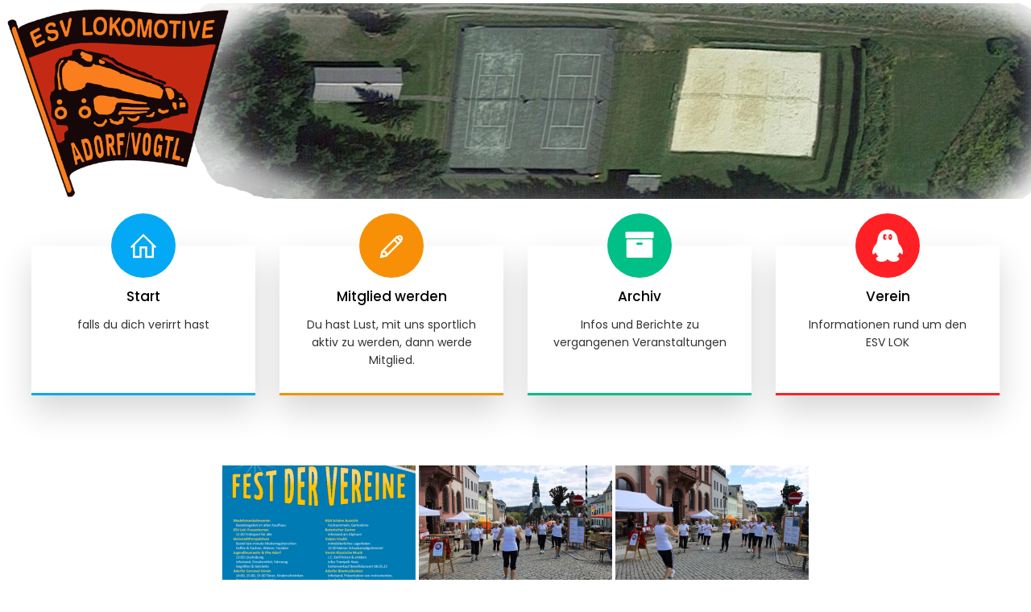

--- FILE ---
content_type: text/html; charset=UTF-8
request_url: https://www.esv-lok-adorf.de/fest-der-adorfer-vereine-7-5-2022
body_size: 22688
content:
<!DOCTYPE html>
<html lang="de" id="kubio">
<head>
	<meta charset="UTF-8" />
	<meta name="viewport" content="width=device-width, initial-scale=1" />
<meta name='robots' content='max-image-preview:large' />
<title>Fest der Adorfer Vereine 7.5.2022 &#8211; ESV Lok Adorf/V.</title>
<link rel='dns-prefetch' href='//www.esv-lok-adorf.de' />
<link rel='dns-prefetch' href='//stats.wp.com' />
<link rel='dns-prefetch' href='//fonts.googleapis.com' />
<link rel='dns-prefetch' href='//widgets.wp.com' />
<link rel='dns-prefetch' href='//s0.wp.com' />
<link rel='dns-prefetch' href='//0.gravatar.com' />
<link rel='dns-prefetch' href='//1.gravatar.com' />
<link rel='dns-prefetch' href='//2.gravatar.com' />
<link rel='preconnect' href='//i0.wp.com' />
<link rel='preconnect' href='//c0.wp.com' />
<link rel="alternate" type="application/rss+xml" title="ESV Lok Adorf/V. &raquo; Feed" href="https://www.esv-lok-adorf.de/feed" />
<link rel="alternate" type="application/rss+xml" title="ESV Lok Adorf/V. &raquo; Kommentar-Feed" href="https://www.esv-lok-adorf.de/comments/feed" />
					<script>
						(function(){
							var docEL = document.documentElement;
							var style = docEL.style;
							if (!("backgroundAttachment" in style)) return false;
							var oldValue = style.backgroundAttachment;
							style.backgroundAttachment = "fixed";
							var isSupported = (style.backgroundAttachment === "fixed");
							style.backgroundAttachment = oldValue;

							if(navigator.userAgent.toLowerCase().indexOf('mac') !== -1 && navigator.maxTouchPoints){
								isSupported = false;
							}

							if(!isSupported){
								console.warn('Kubio - Browser does not support attachment fix');
								document.documentElement.classList.add('kubio-attachment-fixed-support-fallback');
							}
						})()
					</script>

				<script>
window._wpemojiSettings = {"baseUrl":"https:\/\/s.w.org\/images\/core\/emoji\/16.0.1\/72x72\/","ext":".png","svgUrl":"https:\/\/s.w.org\/images\/core\/emoji\/16.0.1\/svg\/","svgExt":".svg","source":{"concatemoji":"https:\/\/www.esv-lok-adorf.de\/wp-includes\/js\/wp-emoji-release.min.js?ver=6.8.3"}};
/*! This file is auto-generated */
!function(s,n){var o,i,e;function c(e){try{var t={supportTests:e,timestamp:(new Date).valueOf()};sessionStorage.setItem(o,JSON.stringify(t))}catch(e){}}function p(e,t,n){e.clearRect(0,0,e.canvas.width,e.canvas.height),e.fillText(t,0,0);var t=new Uint32Array(e.getImageData(0,0,e.canvas.width,e.canvas.height).data),a=(e.clearRect(0,0,e.canvas.width,e.canvas.height),e.fillText(n,0,0),new Uint32Array(e.getImageData(0,0,e.canvas.width,e.canvas.height).data));return t.every(function(e,t){return e===a[t]})}function u(e,t){e.clearRect(0,0,e.canvas.width,e.canvas.height),e.fillText(t,0,0);for(var n=e.getImageData(16,16,1,1),a=0;a<n.data.length;a++)if(0!==n.data[a])return!1;return!0}function f(e,t,n,a){switch(t){case"flag":return n(e,"\ud83c\udff3\ufe0f\u200d\u26a7\ufe0f","\ud83c\udff3\ufe0f\u200b\u26a7\ufe0f")?!1:!n(e,"\ud83c\udde8\ud83c\uddf6","\ud83c\udde8\u200b\ud83c\uddf6")&&!n(e,"\ud83c\udff4\udb40\udc67\udb40\udc62\udb40\udc65\udb40\udc6e\udb40\udc67\udb40\udc7f","\ud83c\udff4\u200b\udb40\udc67\u200b\udb40\udc62\u200b\udb40\udc65\u200b\udb40\udc6e\u200b\udb40\udc67\u200b\udb40\udc7f");case"emoji":return!a(e,"\ud83e\udedf")}return!1}function g(e,t,n,a){var r="undefined"!=typeof WorkerGlobalScope&&self instanceof WorkerGlobalScope?new OffscreenCanvas(300,150):s.createElement("canvas"),o=r.getContext("2d",{willReadFrequently:!0}),i=(o.textBaseline="top",o.font="600 32px Arial",{});return e.forEach(function(e){i[e]=t(o,e,n,a)}),i}function t(e){var t=s.createElement("script");t.src=e,t.defer=!0,s.head.appendChild(t)}"undefined"!=typeof Promise&&(o="wpEmojiSettingsSupports",i=["flag","emoji"],n.supports={everything:!0,everythingExceptFlag:!0},e=new Promise(function(e){s.addEventListener("DOMContentLoaded",e,{once:!0})}),new Promise(function(t){var n=function(){try{var e=JSON.parse(sessionStorage.getItem(o));if("object"==typeof e&&"number"==typeof e.timestamp&&(new Date).valueOf()<e.timestamp+604800&&"object"==typeof e.supportTests)return e.supportTests}catch(e){}return null}();if(!n){if("undefined"!=typeof Worker&&"undefined"!=typeof OffscreenCanvas&&"undefined"!=typeof URL&&URL.createObjectURL&&"undefined"!=typeof Blob)try{var e="postMessage("+g.toString()+"("+[JSON.stringify(i),f.toString(),p.toString(),u.toString()].join(",")+"));",a=new Blob([e],{type:"text/javascript"}),r=new Worker(URL.createObjectURL(a),{name:"wpTestEmojiSupports"});return void(r.onmessage=function(e){c(n=e.data),r.terminate(),t(n)})}catch(e){}c(n=g(i,f,p,u))}t(n)}).then(function(e){for(var t in e)n.supports[t]=e[t],n.supports.everything=n.supports.everything&&n.supports[t],"flag"!==t&&(n.supports.everythingExceptFlag=n.supports.everythingExceptFlag&&n.supports[t]);n.supports.everythingExceptFlag=n.supports.everythingExceptFlag&&!n.supports.flag,n.DOMReady=!1,n.readyCallback=function(){n.DOMReady=!0}}).then(function(){return e}).then(function(){var e;n.supports.everything||(n.readyCallback(),(e=n.source||{}).concatemoji?t(e.concatemoji):e.wpemoji&&e.twemoji&&(t(e.twemoji),t(e.wpemoji)))}))}((window,document),window._wpemojiSettings);
</script>
<link rel='stylesheet' id='kubio-3rd-party-theme-template-base-css' href='https://www.esv-lok-adorf.de/wp-content/plugins/kubio/lib/integrations/third-party-themes/styles/base.css?ver=2.6.7' media='all' />
<link rel='stylesheet' id='twentyfourteen-jetpack-css' href='https://c0.wp.com/p/jetpack/15.2/modules/theme-tools/compat/twentyfourteen.css' media='all' />
<link rel='stylesheet' id='kubio-block-library-css' href='https://www.esv-lok-adorf.de/wp-content/plugins/kubio/build/block-library/style.css?ver=1762850655' media='all' />
<style id='kubio-block-library-inline-css'>
.kubio-shape-circles{background-image:url('https://www.esv-lok-adorf.de/wp-content/plugins/kubio/lib/shapes/header-shapes/circles.png')}.kubio-shape-10degree-stripes{background-image:url('https://www.esv-lok-adorf.de/wp-content/plugins/kubio/lib/shapes/header-shapes/10degree-stripes.png')}.kubio-shape-rounded-squares-blue{background-image:url('https://www.esv-lok-adorf.de/wp-content/plugins/kubio/lib/shapes/header-shapes/rounded-squares-blue.png')}.kubio-shape-many-rounded-squares-blue{background-image:url('https://www.esv-lok-adorf.de/wp-content/plugins/kubio/lib/shapes/header-shapes/many-rounded-squares-blue.png')}.kubio-shape-two-circles{background-image:url('https://www.esv-lok-adorf.de/wp-content/plugins/kubio/lib/shapes/header-shapes/two-circles.png')}.kubio-shape-circles-2{background-image:url('https://www.esv-lok-adorf.de/wp-content/plugins/kubio/lib/shapes/header-shapes/circles-2.png')}.kubio-shape-circles-3{background-image:url('https://www.esv-lok-adorf.de/wp-content/plugins/kubio/lib/shapes/header-shapes/circles-3.png')}.kubio-shape-circles-gradient{background-image:url('https://www.esv-lok-adorf.de/wp-content/plugins/kubio/lib/shapes/header-shapes/circles-gradient.png')}.kubio-shape-circles-white-gradient{background-image:url('https://www.esv-lok-adorf.de/wp-content/plugins/kubio/lib/shapes/header-shapes/circles-white-gradient.png')}.kubio-shape-waves{background-image:url('https://www.esv-lok-adorf.de/wp-content/plugins/kubio/lib/shapes/header-shapes/waves.png')}.kubio-shape-waves-inverted{background-image:url('https://www.esv-lok-adorf.de/wp-content/plugins/kubio/lib/shapes/header-shapes/waves-inverted.png')}.kubio-shape-dots{background-image:url('https://www.esv-lok-adorf.de/wp-content/plugins/kubio/lib/shapes/header-shapes/dots.png')}.kubio-shape-left-tilted-lines{background-image:url('https://www.esv-lok-adorf.de/wp-content/plugins/kubio/lib/shapes/header-shapes/left-tilted-lines.png')}.kubio-shape-right-tilted-lines{background-image:url('https://www.esv-lok-adorf.de/wp-content/plugins/kubio/lib/shapes/header-shapes/right-tilted-lines.png')}.kubio-shape-right-tilted-strips{background-image:url('https://www.esv-lok-adorf.de/wp-content/plugins/kubio/lib/shapes/header-shapes/right-tilted-strips.png')}.kubio-shape-doodle{background-image:url('https://www.esv-lok-adorf.de/wp-content/plugins/kubio/lib/shapes/header-shapes/doodle.png')}.kubio-shape-falling-stars{background-image:url('https://www.esv-lok-adorf.de/wp-content/plugins/kubio/lib/shapes/header-shapes/falling-stars.png')}.kubio-shape-grain{background-image:url('https://www.esv-lok-adorf.de/wp-content/plugins/kubio/lib/shapes/header-shapes/grain.png')}.kubio-shape-poly1{background-image:url('https://www.esv-lok-adorf.de/wp-content/plugins/kubio/lib/shapes/header-shapes/poly1.png')}.kubio-shape-poly2{background-image:url('https://www.esv-lok-adorf.de/wp-content/plugins/kubio/lib/shapes/header-shapes/poly2.png')}.kubio-shape-wavy-lines{background-image:url('https://www.esv-lok-adorf.de/wp-content/plugins/kubio/lib/shapes/header-shapes/wavy-lines.png')}

:root { --kubio-color-1:3,169,244;--kubio-color-2:247,144,7;--kubio-color-3:0,191,135;--kubio-color-4:102,50,255;--kubio-color-5:255,255,255;--kubio-color-6:0,0,0;--kubio-color-1-variant-1:165,219,243;--kubio-color-1-variant-2:84,194,243;--kubio-color-1-variant-3:3,169,244;--kubio-color-1-variant-4:1,110,158;--kubio-color-1-variant-5:1,51,73;--kubio-color-2-variant-1:246,214,171;--kubio-color-2-variant-2:246,179,89;--kubio-color-2-variant-3:247,144,7;--kubio-color-2-variant-4:161,94,4;--kubio-color-2-variant-5:76,44,2;--kubio-color-3-variant-1:127,190,172;--kubio-color-3-variant-2:63,190,153;--kubio-color-3-variant-3:0,191,135;--kubio-color-3-variant-4:0,105,74;--kubio-color-3-variant-5:0,20,14;--kubio-color-4-variant-1:228,220,255;--kubio-color-4-variant-2:165,135,255;--kubio-color-4-variant-3:102,50,255;--kubio-color-4-variant-4:67,33,169;--kubio-color-4-variant-5:33,16,84;--kubio-color-5-variant-1:255,255,255;--kubio-color-5-variant-2:204,204,204;--kubio-color-5-variant-3:153,153,153;--kubio-color-5-variant-4:101,101,101;--kubio-color-5-variant-5:50,50,50;--kubio-color-6-variant-1:204,204,204;--kubio-color-6-variant-2:153,153,153;--kubio-color-6-variant-3:102,102,102;--kubio-color-6-variant-4:51,51,51;--kubio-color-6-variant-5:0,0,0 } .has-kubio-color-1-color{color:rgb(var(--kubio-color-1))} .has-kubio-color-1-background-color{background-color:rgb(var(--kubio-color-1))} [data-kubio] .has-kubio-color-1-color{color:rgb(var(--kubio-color-1))} [data-kubio] .has-kubio-color-1-background-color{background-color:rgb(var(--kubio-color-1))} .has-kubio-color-2-color{color:rgb(var(--kubio-color-2))} .has-kubio-color-2-background-color{background-color:rgb(var(--kubio-color-2))} [data-kubio] .has-kubio-color-2-color{color:rgb(var(--kubio-color-2))} [data-kubio] .has-kubio-color-2-background-color{background-color:rgb(var(--kubio-color-2))} .has-kubio-color-3-color{color:rgb(var(--kubio-color-3))} .has-kubio-color-3-background-color{background-color:rgb(var(--kubio-color-3))} [data-kubio] .has-kubio-color-3-color{color:rgb(var(--kubio-color-3))} [data-kubio] .has-kubio-color-3-background-color{background-color:rgb(var(--kubio-color-3))} .has-kubio-color-4-color{color:rgb(var(--kubio-color-4))} .has-kubio-color-4-background-color{background-color:rgb(var(--kubio-color-4))} [data-kubio] .has-kubio-color-4-color{color:rgb(var(--kubio-color-4))} [data-kubio] .has-kubio-color-4-background-color{background-color:rgb(var(--kubio-color-4))} .has-kubio-color-5-color{color:rgb(var(--kubio-color-5))} .has-kubio-color-5-background-color{background-color:rgb(var(--kubio-color-5))} [data-kubio] .has-kubio-color-5-color{color:rgb(var(--kubio-color-5))} [data-kubio] .has-kubio-color-5-background-color{background-color:rgb(var(--kubio-color-5))} .has-kubio-color-6-color{color:rgb(var(--kubio-color-6))} .has-kubio-color-6-background-color{background-color:rgb(var(--kubio-color-6))} [data-kubio] .has-kubio-color-6-color{color:rgb(var(--kubio-color-6))} [data-kubio] .has-kubio-color-6-background-color{background-color:rgb(var(--kubio-color-6))}



#kubio .style-H12se7gFym--outer{background-image:url("https://www.esv-lok-adorf.de/wp-content/uploads/2020/02/cropped-website_oben-1.png");background-size:contain;background-position:47% 16%;background-attachment:scroll;background-repeat:no-repeat;padding-top:120px;padding-bottom:120px;height:auto;min-height:unset;}#kubio .style-H12se7gFym--outer h1,#kubio .style-H12se7gFym--outer h1[data-kubio]{color:rgba(var(--kubio-color-5),1);}#kubio .style-H12se7gFym--outer h2,#kubio .style-H12se7gFym--outer h2[data-kubio]{color:rgba(var(--kubio-color-5),1);}#kubio .style-H12se7gFym--outer h3,#kubio .style-H12se7gFym--outer h3[data-kubio]{color:rgba(var(--kubio-color-5),1);}#kubio .style-H12se7gFym--outer h4,#kubio .style-H12se7gFym--outer h4[data-kubio]{color:rgba(var(--kubio-color-5),1);}#kubio .style-H12se7gFym--outer h5,#kubio .style-H12se7gFym--outer h5[data-kubio]{color:rgba(var(--kubio-color-5),1);}#kubio .style-H12se7gFym--outer h6,#kubio .style-H12se7gFym--outer h6[data-kubio]{color:rgba(var(--kubio-color-5),1);}#kubio .style-H12se7gFym--outer,#kubio .style-H12se7gFym--outer [data-kubio]:not(h1):not(h2):not(h3):not(h4):not(h5):not(h6),#kubio .style-H12se7gFym--outer p,#kubio .style-H12se7gFym--outer p[data-kubio]{color:rgba(var(--kubio-color-5),1);}#kubio .style-FejvaN2onHN-inner{text-align:center;height:auto;min-height:unset;border-top-left-radius:9px;border-top-right-radius:9px;border-bottom-left-radius:9px;border-bottom-right-radius:9px;}#kubio .style-FejvaN2onHN-container{height:auto;min-height:unset;}#kubio .style-OxQOyQN_PG-outer{height:auto;min-height:unset;padding-top:170px;padding-bottom:70px;}#kubio .style-OxQOyQN_PG-inner{margin-top:-150px;}#kubio .style-QuD_Zp8x__-inner{text-align:center;height:auto;min-height:unset;background-color:rgba(var(--kubio-color-5),1);border-top-color:rgba(var(--kubio-color-1),1);border-top-width:0px;border-top-style:solid;border-right-color:rgba(var(--kubio-color-1),1);border-right-width:0px;border-right-style:solid;border-bottom-color:rgba(var(--kubio-color-1),1);border-bottom-width:3px;border-bottom-style:solid;border-left-color:rgba(var(--kubio-color-1),1);border-left-width:0px;border-left-style:solid;border-top-left-radius:0px;border-top-right-radius:0px;border-bottom-left-radius:0px;border-bottom-right-radius:0px;box-shadow:0px 19px 38px 0px rgba(0, 0, 0, 0.16) ;}#kubio .style-QuD_Zp8x__-container{height:auto;min-height:unset;}#kubio .style-Jplot8JeIC-outer{margin-top:-70px;box-shadow:none;}#kubio .style-Jplot8JeIC-inner{fill:rgba(var(--kubio-color-5),1);width:40px;height:40px;border-top-width:0px;border-top-style:none;border-right-width:0px;border-right-style:none;border-bottom-width:0px;border-bottom-style:none;border-left-width:0px;border-left-style:none;border-top-left-radius:300px;border-top-right-radius:300px;border-bottom-left-radius:300px;border-bottom-right-radius:300px;padding-top:20px;padding-bottom:20px;padding-left:20px;padding-right:20px;background-color:rgba(var(--kubio-color-1),1);box-shadow:none;}#kubio .style-Jplot8JeIC-inner:hover{background-color:rgba(var(--kubio-color-1-variant-2),1);}#kubio .wp-block.wp-block-kubio-heading__text.style-VaCXd14m5l-text{font-size:17px;}#kubio .wp-block.wp-block-kubio-heading__text.style-VaCXd14m5l-text .text-wrapper-fancy svg path{stroke:#000000;stroke-linejoin:initial;stroke-linecap:initial;stroke-width:8px;}#kubio p.wp-block.wp-block-kubio-text__text.style-b-XQh0e2e98-text{font-size:14px;}#kubio .style-4LZnASkJ7aq-inner{text-align:center;height:auto;min-height:unset;background-color:rgba(var(--kubio-color-5),1);border-top-color:rgba(var(--kubio-color-2),1);border-top-width:0px;border-top-style:solid;border-right-color:rgba(var(--kubio-color-2),1);border-right-width:0px;border-right-style:solid;border-bottom-color:rgba(var(--kubio-color-2),1);border-bottom-width:3px;border-bottom-style:solid;border-left-color:rgba(var(--kubio-color-2),1);border-left-width:0px;border-left-style:solid;border-top-left-radius:0px;border-top-right-radius:0px;border-bottom-left-radius:0px;border-bottom-right-radius:0px;box-shadow:0px 19px 38px 0px rgba(0, 0, 0, 0.16) ;}#kubio .style-4LZnASkJ7aq-container{height:auto;min-height:unset;}#kubio .style-8W6UWwnTtaL-outer{margin-top:-70px;box-shadow:none;}#kubio .style-8W6UWwnTtaL-inner{fill:rgba(var(--kubio-color-5),1);width:40px;height:40px;border-top-width:0px;border-top-style:none;border-right-width:0px;border-right-style:none;border-bottom-width:0px;border-bottom-style:none;border-left-width:0px;border-left-style:none;border-top-left-radius:300px;border-top-right-radius:300px;border-bottom-left-radius:300px;border-bottom-right-radius:300px;padding-top:20px;padding-bottom:20px;padding-left:20px;padding-right:20px;background-color:rgba(var(--kubio-color-2),1);box-shadow:none;}#kubio .style-8W6UWwnTtaL-inner:hover{background-color:rgba(var(--kubio-color-2-variant-2),1);}#kubio .style-GY2i_V2FF-inner{text-align:center;height:auto;min-height:unset;background-color:rgba(var(--kubio-color-5),1);border-top-color:rgba(var(--kubio-color-3),1);border-top-width:0px;border-top-style:solid;border-right-color:rgba(var(--kubio-color-3),1);border-right-width:0px;border-right-style:solid;border-bottom-color:rgba(var(--kubio-color-3),1);border-bottom-width:3px;border-bottom-style:solid;border-left-color:rgba(var(--kubio-color-3),1);border-left-width:0px;border-left-style:solid;border-top-left-radius:0px;border-top-right-radius:0px;border-bottom-left-radius:0px;border-bottom-right-radius:0px;box-shadow:0px 19px 38px 0px rgba(0, 0, 0, 0.16) ;}#kubio .style-GY2i_V2FF-container{height:auto;min-height:unset;}#kubio .style-zeK5FoT3s-outer{margin-top:-70px;box-shadow:none;}#kubio .style-zeK5FoT3s-inner{fill:rgba(var(--kubio-color-5),1);width:40px;height:40px;border-top-width:0px;border-top-style:none;border-right-width:0px;border-right-style:none;border-bottom-width:0px;border-bottom-style:none;border-left-width:0px;border-left-style:none;border-top-left-radius:300px;border-top-right-radius:300px;border-bottom-left-radius:300px;border-bottom-right-radius:300px;padding-top:20px;padding-bottom:20px;padding-left:20px;padding-right:20px;background-color:rgba(var(--kubio-color-3),1);box-shadow:none;}#kubio .style-GIJuz0Varm4-inner{text-align:center;height:auto;min-height:unset;background-color:rgba(var(--kubio-color-5),1);border-top-color:rgba(var(--kubio-color-3),1);border-top-width:0px;border-top-style:solid;border-right-color:rgba(var(--kubio-color-3),1);border-right-width:0px;border-right-style:solid;border-bottom-color:#ff2025;border-bottom-width:3px;border-bottom-style:solid;border-left-color:rgba(var(--kubio-color-3),1);border-left-width:0px;border-left-style:solid;border-top-left-radius:0px;border-top-right-radius:0px;border-bottom-left-radius:0px;border-bottom-right-radius:0px;box-shadow:0px 19px 38px 0px rgba(0, 0, 0, 0.16) ;}#kubio .style-GIJuz0Varm4-container{height:auto;min-height:unset;}#kubio .style-X88G_kfnRHJ-outer{margin-top:-70px;box-shadow:none;}#kubio .style-X88G_kfnRHJ-inner{fill:rgba(var(--kubio-color-5),1);width:40px;height:40px;border-top-width:0px;border-top-style:none;border-right-width:0px;border-right-style:none;border-bottom-width:0px;border-bottom-style:none;border-left-width:0px;border-left-style:none;border-top-left-radius:300px;border-top-right-radius:300px;border-bottom-left-radius:300px;border-bottom-right-radius:300px;padding-top:20px;padding-bottom:20px;padding-left:20px;padding-right:20px;background-color:#ff2025;box-shadow:none;}#kubio .style-Emc65cXi-_-outer{background-color:rgba(var(--kubio-color-5),1);padding-top:10px;padding-bottom:10px;}#kubio .style-3pJ0knCS1-container{background-color:rgba(var(--kubio-color-6),1);}#kubio .style-kaPsUpgsEF-inner{box-shadow:0px 0px 10px 2px rgba(var(--kubio-color-2),1) ;text-align:center;}#kubio .style-kaPsUpgsEF-container{height:auto;min-height:unset;}#kubio p.wp-block.wp-block-kubio-text__text.style-oUlFxsCTo-text{color:rgba(var(--kubio-color-2),1);}#kubio .style-H6m3LxJj9q-inner{box-shadow:0px 0px 10px 2px rgba(var(--kubio-color-2),1) ;text-align:center;}#kubio .style-H6m3LxJj9q-container{height:auto;min-height:unset;}#kubio p.wp-block.wp-block-kubio-text__text.style-dMMKZc-HI4-text{color:rgba(var(--kubio-color-5),1);}#kubio .style-B3DSAs1OPX-inner{box-shadow:0px 0px 10px 2px rgba(var(--kubio-color-1),1) ;text-align:center;}#kubio .style-B3DSAs1OPX-container{height:auto;min-height:unset;}#kubio .style-UtV2aOe_zp-outer{height:auto;min-height:unset;padding-top:30px;padding-bottom:30px;}#kubio .style-p4aIEGaKOU-inner{text-align:center;height:auto;min-height:unset;}#kubio .style-p4aIEGaKOU-container{height:auto;min-height:unset;}#kubio .style-local-3-container{width:80%;flex:0 0 auto;-ms-flex:0 0 auto;}#kubio .style-local-6-container{flex:0 0 auto;-ms-flex:0 0 auto;}#kubio .style-local-10-container{flex:0 0 auto;-ms-flex:0 0 auto;}#kubio .style-local-14-container{flex:0 0 auto;-ms-flex:0 0 auto;}#kubio .style-local-18-container{flex:0 0 auto;-ms-flex:0 0 auto;}#kubio .style-local-25-container{width:20%;flex:0 0 auto;-ms-flex:0 0 auto;}#kubio .style-local-27-container{width:20%;flex:0 0 auto;-ms-flex:0 0 auto;}#kubio .style-local-29-container{width:20%;flex:0 0 auto;-ms-flex:0 0 auto;}#kubio .style-local-32-container{width:100%;flex:0 0 auto;-ms-flex:0 0 auto;}body .style-QuD_Zp8x__-container > * > .h-y-container > *:not(:last-child){margin-bottom:10px;}body .style-4LZnASkJ7aq-container > * > .h-y-container > *:not(:last-child){margin-bottom:10px;}body .style-GY2i_V2FF-container > * > .h-y-container > *:not(:last-child){margin-bottom:10px;}body .style-GIJuz0Varm4-container > * > .h-y-container > *:not(:last-child){margin-bottom:10px;}body .style-p4aIEGaKOU-container > * > .h-y-container > *:not(:last-child){margin-bottom:0px;}.h-y-container > *:not(:last-child),.h-x-container-inner > *{margin-bottom:20px;}.h-x-container-inner,.h-column__content > .h-x-container > *:last-child,.h-y-container > .kubio-block-inserter{margin-bottom:-20px;}.h-x-container-inner{margin-left:-10px;margin-right:-10px;}.h-x-container-inner > *{padding-left:10px;padding-right:10px;}[data-kubio] a:not([class*=wp-block-button]),.with-kubio-global-style a:not([class*=wp-block-button]),a:not([class*=wp-block-button])[data-kubio],.wp-block-woocommerce-mini-cart-contents a:not([class*=wp-block-button]){font-family:Poppins,Helvetica, Arial, Sans-Serif, serif;font-weight:600;font-size:1em;line-height:1.5;text-decoration:none;color:rgba(var(--kubio-color-1),1);}[data-kubio] a:not([class*=wp-block-button]):hover,.with-kubio-global-style a:not([class*=wp-block-button]):hover,a:not([class*=wp-block-button])[data-kubio]:hover,.wp-block-woocommerce-mini-cart-contents a:not([class*=wp-block-button]):hover{color:rgba(var(--kubio-color-1-variant-4),1);}[data-kubio] h1,.with-kubio-global-style h1,h1[data-kubio],.wp-block-woocommerce-mini-cart-contents h1{font-family:Poppins,Helvetica, Arial, Sans-Serif, serif;font-weight:700;font-size:4em;line-height:1.26;text-transform:none;color:rgba(var(--kubio-color-6),1);}[data-kubio] h2,.with-kubio-global-style h2,h2[data-kubio],.wp-block-woocommerce-mini-cart-contents h2{font-family:Poppins,Helvetica, Arial, Sans-Serif, serif;font-weight:700;font-size:3em;line-height:1.143;text-transform:none;color:rgba(var(--kubio-color-6),1);}[data-kubio] h3,.with-kubio-global-style h3,h3[data-kubio],.wp-block-woocommerce-mini-cart-contents h3{font-family:Poppins,Helvetica, Arial, Sans-Serif, serif;font-weight:700;font-size:2em;line-height:1.25;text-transform:none;color:rgba(var(--kubio-color-6),1);}[data-kubio] h4,.with-kubio-global-style h4,h4[data-kubio],.wp-block-woocommerce-mini-cart-contents h4{font-family:Poppins,Helvetica, Arial, Sans-Serif, serif;font-weight:500;font-size:1.25em;line-height:1.6;text-transform:none;color:rgba(var(--kubio-color-6),1);}[data-kubio] h5,.with-kubio-global-style h5,h5[data-kubio],.wp-block-woocommerce-mini-cart-contents h5{font-family:Poppins,Helvetica, Arial, Sans-Serif, serif;font-weight:400;font-size:1.125em;line-height:1.55;text-transform:none;color:#000000;}[data-kubio] h6,.with-kubio-global-style h6,h6[data-kubio],.wp-block-woocommerce-mini-cart-contents h6{font-family:Poppins,Helvetica, Arial, Sans-Serif, serif;font-weight:400;font-size:0.8em;line-height:1.6;letter-spacing:1px;text-transform:uppercase;color:rgba(var(--kubio-color-6),1);}[data-kubio],.with-kubio-global-style,[data-kubio] p,.with-kubio-global-style p,p[data-kubio],.wp-block-woocommerce-mini-cart-contents{font-family:Poppins,Helvetica, Arial, Sans-Serif, serif;font-weight:400;font-size:15px;line-height:1.6;text-transform:none;color:rgba(var(--kubio-color-6-variant-4),1);}[data-kubio] .h-lead,.with-kubio-global-style .h-lead,.h-lead[data-kubio]{font-family:Poppins,Helvetica, Arial, Sans-Serif, serif;font-weight:500;font-size:1.2em;line-height:1.5;text-transform:none;color:rgba(var(--kubio-color-6-variant-4),1);}div.h-section-global-spacing{padding-top:90px;padding-bottom:90px;}.h-global-transition,.h-global-transition-all,.h-global-transition-all *{transition-duration:1s;}[data-kubio] input[type='color'],[data-kubio] input[type='date'],[data-kubio] input[type='datetime'],[data-kubio] input[type='datetime-local'],[data-kubio] input[type='email'],[data-kubio] input[type='month'],[data-kubio] input[type='number'],[data-kubio] input[type='password'],[data-kubio] input[type='search'],[data-kubio] input[type='tel'],[data-kubio] input[type='text'],[data-kubio] input[type='url'],[data-kubio] input[type='week'],[data-kubio] input[type='time'],[data-kubio] input:not([type]),[data-kubio] textarea,[data-kubio] select{font-family:Poppins,Helvetica, Arial, Sans-Serif, serif;font-weight:400;font-size:16px;line-height:1.6;text-transform:none;background-color:rgba(var(--kubio-color-5),1);border-top-color:rgba(var(--kubio-color-5-variant-2),1);border-top-width:1px;border-top-style:solid;border-right-color:rgba(var(--kubio-color-5-variant-2),1);border-right-width:1px;border-right-style:solid;border-bottom-color:rgba(var(--kubio-color-5-variant-2),1);border-bottom-width:1px;border-bottom-style:solid;border-left-color:rgba(var(--kubio-color-5-variant-2),1);border-left-width:1px;border-left-style:solid;border-top-left-radius:4px;border-top-right-radius:4px;border-bottom-left-radius:4px;border-bottom-right-radius:4px;padding-top:4px;padding-bottom:4px;padding-left:10px;padding-right:10px;margin-bottom:10px;}[data-kubio] input[type='color']:hover,[data-kubio] input[type='date']:hover,[data-kubio] input[type='datetime']:hover,[data-kubio] input[type='datetime-local']:hover,[data-kubio] input[type='email']:hover,[data-kubio] input[type='month']:hover,[data-kubio] input[type='number']:hover,[data-kubio] input[type='password']:hover,[data-kubio] input[type='search']:hover,[data-kubio] input[type='tel']:hover,[data-kubio] input[type='text']:hover,[data-kubio] input[type='url']:hover,[data-kubio] input[type='week']:hover,[data-kubio] input[type='time']:hover,[data-kubio] input:not([type]):hover,[data-kubio] textarea:hover,[data-kubio] select:hover{color:rgba(var(--kubio-color-6),1);border-top-color:rgba(var(--kubio-color-6-variant-1),1);border-right-color:rgba(var(--kubio-color-6-variant-1),1);border-bottom-color:rgba(var(--kubio-color-6-variant-1),1);border-left-color:rgba(var(--kubio-color-6-variant-1),1);}[data-kubio] input[type='color']:focus,[data-kubio] input[type='date']:focus,[data-kubio] input[type='datetime']:focus,[data-kubio] input[type='datetime-local']:focus,[data-kubio] input[type='email']:focus,[data-kubio] input[type='month']:focus,[data-kubio] input[type='number']:focus,[data-kubio] input[type='password']:focus,[data-kubio] input[type='search']:focus,[data-kubio] input[type='tel']:focus,[data-kubio] input[type='text']:focus,[data-kubio] input[type='url']:focus,[data-kubio] input[type='week']:focus,[data-kubio] input[type='time']:focus,[data-kubio] input:not([type]):focus,[data-kubio] textarea:focus,[data-kubio] select:focus{color:rgba(var(--kubio-color-6),1);border-top-color:rgba(var(--kubio-color-1),1);border-right-color:rgba(var(--kubio-color-1),1);border-bottom-color:rgba(var(--kubio-color-1),1);border-left-color:rgba(var(--kubio-color-1),1);}[data-kubio] input[type='button'],[data-kubio] button{background-color:rgba(var(--kubio-color-1),1);border-top-color:rgba(var(--kubio-color-1),1);border-top-width:2px;border-top-style:solid;border-right-color:rgba(var(--kubio-color-1),1);border-right-width:2px;border-right-style:solid;border-bottom-color:rgba(var(--kubio-color-1),1);border-bottom-width:2px;border-bottom-style:solid;border-left-color:rgba(var(--kubio-color-1),1);border-left-width:2px;border-left-style:solid;border-top-left-radius:4px;border-top-right-radius:4px;border-bottom-left-radius:4px;border-bottom-right-radius:4px;color:rgba(var(--kubio-color-5),1);padding-top:8px;padding-bottom:8px;padding-left:25px;padding-right:24px;}[data-kubio] input[type='button']:hover,[data-kubio] button:hover{background-color:rgba(var(--kubio-color-1-variant-4),1);border-top-color:rgba(var(--kubio-color-1-variant-4),1);border-right-color:rgba(var(--kubio-color-1-variant-4),1);border-bottom-color:rgba(var(--kubio-color-1-variant-4),1);border-left-color:rgba(var(--kubio-color-1-variant-4),1);}[data-kubio] input[type='button']:disabled,[data-kubio] button:disabled,[data-kubio] input[type='button'][disabled],[data-kubio] button[disabled]{background-color:rgba(var(--kubio-color-5-variant-2),1);border-top-color:rgba(var(--kubio-color-5-variant-2),1);border-right-color:rgba(var(--kubio-color-5-variant-2),1);border-bottom-color:rgba(var(--kubio-color-5-variant-2),1);border-left-color:rgba(var(--kubio-color-5-variant-2),1);color:rgba(var(--kubio-color-5-variant-3),1);}[data-kubio] input[type='submit'],[data-kubio] button[type='submit']{border-top-color:rgba(var(--kubio-color-1),1);border-top-width:2px;border-top-style:solid;border-right-color:rgba(var(--kubio-color-1),1);border-right-width:2px;border-right-style:solid;border-bottom-color:rgba(var(--kubio-color-1),1);border-bottom-width:2px;border-bottom-style:solid;border-left-color:rgba(var(--kubio-color-1),1);border-left-width:2px;border-left-style:solid;border-top-left-radius:4px;border-top-right-radius:4px;border-bottom-left-radius:4px;border-bottom-right-radius:4px;color:rgba(var(--kubio-color-5),1);padding-top:8px;padding-bottom:8px;padding-left:25px;padding-right:24px;background-color:rgba(var(--kubio-color-1),1);}[data-kubio] input[type='submit']:hover,[data-kubio] button[type='submit']:hover{border-top-color:rgba(var(--kubio-color-1-variant-4),1);border-right-color:rgba(var(--kubio-color-1-variant-4),1);border-bottom-color:rgba(var(--kubio-color-1-variant-4),1);border-left-color:rgba(var(--kubio-color-1-variant-4),1);background-color:rgba(var(--kubio-color-1-variant-4),1);}[data-kubio] input[type='submit']:disabled,[data-kubio] input[type='submit'][disabled],[data-kubio] button[type='submit']:disabled,[data-kubio] button[type='submit'][disabled]{border-top-color:rgba(var(--kubio-color-5-variant-2),1);border-right-color:rgba(var(--kubio-color-5-variant-2),1);border-bottom-color:rgba(var(--kubio-color-5-variant-2),1);border-left-color:rgba(var(--kubio-color-5-variant-2),1);color:rgba(var(--kubio-color-5-variant-3),1);background-color:rgba(var(--kubio-color-5-variant-2),1);}[data-kubio] input[type='reset'],[data-kubio] button[type='reset']{background-color:rgba(var(--kubio-color-1-variant-1),1);border-top-color:rgba(var(--kubio-color-1-variant-1),1);border-top-width:2px;border-top-style:solid;border-right-color:rgba(var(--kubio-color-1-variant-1),1);border-right-width:2px;border-right-style:solid;border-bottom-color:rgba(var(--kubio-color-1-variant-1),1);border-bottom-width:2px;border-bottom-style:solid;border-left-color:rgba(var(--kubio-color-1-variant-1),1);border-left-width:2px;border-left-style:solid;border-top-left-radius:4px;border-top-right-radius:4px;border-bottom-left-radius:4px;border-bottom-right-radius:4px;color:rgba(var(--kubio-color-6-variant-2),1);padding-top:8px;padding-bottom:8px;padding-left:25px;padding-right:24px;}[data-kubio] input[type='reset']:hover,[data-kubio] button[type='reset']:hover{background-color:rgba(var(--kubio-color-1-variant-2),1);border-top-color:rgba(var(--kubio-color-1-variant-2),1);border-right-color:rgba(var(--kubio-color-1-variant-2),1);border-bottom-color:rgba(var(--kubio-color-1-variant-2),1);border-left-color:rgba(var(--kubio-color-1-variant-2),1);}[data-kubio] input[type='reset']:disabled,[data-kubio] input[type='reset'][disabled],[data-kubio] button[type='reset']:disabled,[data-kubio] button[type='reset'][disabled]{background-color:rgba(var(--kubio-color-5-variant-2),1);border-top-color:rgba(var(--kubio-color-5-variant-2),1);border-right-color:rgba(var(--kubio-color-5-variant-2),1);border-bottom-color:rgba(var(--kubio-color-5-variant-2),1);border-left-color:rgba(var(--kubio-color-5-variant-2),1);color:rgba(var(--kubio-color-5-variant-3),1);}#kubio  .woocommerce a.button,#kubio  .woocommerce button.button,#kubio  .woocommerce input.button,#kubio  .woocommerce #respond input#submit{border-top-color:rgba(var(--kubio-color-2),1);border-top-width:2px;border-top-style:solid;border-right-color:rgba(var(--kubio-color-2),1);border-right-width:2px;border-right-style:solid;border-bottom-color:rgba(var(--kubio-color-2),1);border-bottom-width:2px;border-bottom-style:solid;border-left-color:rgba(var(--kubio-color-2),1);border-left-width:2px;border-left-style:solid;border-top-left-radius:4px;border-top-right-radius:4px;border-bottom-left-radius:4px;border-bottom-right-radius:4px;background-color:rgba(var(--kubio-color-2),1);color:rgba(var(--kubio-color-5),1);}#kubio  .woocommerce a.button:hover,#kubio  .woocommerce button.button:hover,#kubio  .woocommerce input.button:hover,#kubio  .woocommerce #respond input#submit:hover{border-top-color:rgba(var(--kubio-color-2-variant-4),1);border-right-color:rgba(var(--kubio-color-2-variant-4),1);border-bottom-color:rgba(var(--kubio-color-2-variant-4),1);border-left-color:rgba(var(--kubio-color-2-variant-4),1);background-color:rgba(var(--kubio-color-2-variant-4),1);}#kubio  .woocommerce a.button:disabled,#kubio  .woocommerce a.button[disabled],#kubio  .woocommerce button.button:disabled,#kubio  .woocommerce button.button[disabled],#kubio  .woocommerce input.button:disabled,#kubio  .woocommerce input.button[disabled],#kubio  .woocommerce #respond input#submit:disabled,#kubio  .woocommerce #respond input#submit[disabled]{border-top-color:rgba(var(--kubio-color-5-variant-2),1);border-right-color:rgba(var(--kubio-color-5-variant-2),1);border-bottom-color:rgba(var(--kubio-color-5-variant-2),1);border-left-color:rgba(var(--kubio-color-5-variant-2),1);background-color:rgba(var(--kubio-color-5-variant-2),1);color:rgba(var(--kubio-color-5-variant-4),1);}#kubio  .woocommerce a.button.woocommerce-form-login__submit,#kubio  .woocommerce a.button.add_to_cart_button,#kubio  .woocommerce a.button.alt,#kubio  .woocommerce button.button.woocommerce-form-login__submit,#kubio  .woocommerce button.button.add_to_cart_button,#kubio  .woocommerce button.button.alt,#kubio  .woocommerce input.button.woocommerce-form-login__submit,#kubio  .woocommerce input.button.add_to_cart_button,#kubio  .woocommerce input.button.alt,#kubio  .woocommerce #respond input#submit.woocommerce-form-login__submit,#kubio  .woocommerce #respond input#submit.add_to_cart_button,#kubio  .woocommerce #respond input#submit.alt{background-color:rgba(var(--kubio-color-1),1);border-top-color:rgba(var(--kubio-color-1),1);border-top-width:2px;border-top-style:solid;border-right-color:rgba(var(--kubio-color-1),1);border-right-width:2px;border-right-style:solid;border-bottom-color:rgba(var(--kubio-color-1),1);border-bottom-width:2px;border-bottom-style:solid;border-left-color:rgba(var(--kubio-color-1),1);border-left-width:2px;border-left-style:solid;border-top-left-radius:4px;border-top-right-radius:4px;border-bottom-left-radius:4px;border-bottom-right-radius:4px;box-shadow:0px 27px 15px -24px rgba(0,0,0,0.5) ;color:rgba(var(--kubio-color-5),1);}#kubio  .woocommerce a.button.woocommerce-form-login__submit:hover,#kubio  .woocommerce a.button.add_to_cart_button:hover,#kubio  .woocommerce a.button.alt:hover,#kubio  .woocommerce button.button.woocommerce-form-login__submit:hover,#kubio  .woocommerce button.button.add_to_cart_button:hover,#kubio  .woocommerce button.button.alt:hover,#kubio  .woocommerce input.button.woocommerce-form-login__submit:hover,#kubio  .woocommerce input.button.add_to_cart_button:hover,#kubio  .woocommerce input.button.alt:hover,#kubio  .woocommerce #respond input#submit.woocommerce-form-login__submit:hover,#kubio  .woocommerce #respond input#submit.add_to_cart_button:hover,#kubio  .woocommerce #respond input#submit.alt:hover{background-color:rgba(var(--kubio-color-1-variant-4),1);border-top-color:rgba(var(--kubio-color-1-variant-4),1);border-right-color:rgba(var(--kubio-color-1-variant-4),1);border-bottom-color:rgba(var(--kubio-color-1-variant-4),1);border-left-color:rgba(var(--kubio-color-1-variant-4),1);}#kubio  .woocommerce a.button.woocommerce-form-login__submit:disabled,#kubio  .woocommerce a.button.woocommerce-form-login__submit[disabled],#kubio  .woocommerce a.button.add_to_cart_button:disabled,#kubio  .woocommerce a.button.add_to_cart_button[disabled],#kubio  .woocommerce a.button.alt:disabled,#kubio  .woocommerce a.button.alt[disabled],#kubio  .woocommerce button.button.woocommerce-form-login__submit:disabled,#kubio  .woocommerce button.button.woocommerce-form-login__submit[disabled],#kubio  .woocommerce button.button.add_to_cart_button:disabled,#kubio  .woocommerce button.button.add_to_cart_button[disabled],#kubio  .woocommerce button.button.alt:disabled,#kubio  .woocommerce button.button.alt[disabled],#kubio  .woocommerce input.button.woocommerce-form-login__submit:disabled,#kubio  .woocommerce input.button.woocommerce-form-login__submit[disabled],#kubio  .woocommerce input.button.add_to_cart_button:disabled,#kubio  .woocommerce input.button.add_to_cart_button[disabled],#kubio  .woocommerce input.button.alt:disabled,#kubio  .woocommerce input.button.alt[disabled],#kubio  .woocommerce #respond input#submit.woocommerce-form-login__submit:disabled,#kubio  .woocommerce #respond input#submit.woocommerce-form-login__submit[disabled],#kubio  .woocommerce #respond input#submit.add_to_cart_button:disabled,#kubio  .woocommerce #respond input#submit.add_to_cart_button[disabled],#kubio  .woocommerce #respond input#submit.alt:disabled,#kubio  .woocommerce #respond input#submit.alt[disabled]{background-color:rgba(var(--kubio-color-5-variant-2),1);border-top-color:rgba(var(--kubio-color-5-variant-2),1);border-right-color:rgba(var(--kubio-color-5-variant-2),1);border-bottom-color:rgba(var(--kubio-color-5-variant-2),1);border-left-color:rgba(var(--kubio-color-5-variant-2),1);color:rgba(var(--kubio-color-5-variant-4),1);}#kubio  .woocommerce-loop-product__link .onsale{background-color:rgba(var(--kubio-color-3-variant-2),1);color:rgba(var(--kubio-color-5),1);padding-top:5px;padding-bottom:5px;padding-left:10px;padding-right:10px;border-top-left-radius:10px;border-top-right-radius:10px;border-bottom-left-radius:10px;border-bottom-right-radius:10px;}@media (min-width: 768px) and (max-width: 1023px){#kubio .style-Jplot8JeIC-outer{margin-top:-55px;}#kubio .style-8W6UWwnTtaL-outer{margin-top:-55px;}#kubio .style-zeK5FoT3s-outer{margin-top:-55px;}#kubio .style-X88G_kfnRHJ-outer{margin-top:-55px;}div.h-section-global-spacing{padding-top:60px;padding-bottom:60px;}}@media (max-width: 767px){#kubio .style-H12se7gFym--outer{padding-top:30px;padding-bottom:30px;}#kubio .style-QuD_Zp8x__-inner{margin-bottom:30px;}#kubio .style-Jplot8JeIC-outer{margin-top:-55px;}#kubio .style-4LZnASkJ7aq-inner{margin-bottom:30px;}#kubio .style-8W6UWwnTtaL-outer{margin-top:-55px;}#kubio .style-GY2i_V2FF-inner{margin-bottom:30px;}#kubio .style-zeK5FoT3s-outer{margin-top:-55px;}#kubio .style-GIJuz0Varm4-inner{margin-bottom:30px;}#kubio .style-X88G_kfnRHJ-outer{margin-top:-55px;}#kubio .style-local-3-container{width:100%;}#kubio .style-local-6-container{width:100%;}#kubio .style-local-10-container{width:100%;}#kubio .style-local-14-container{width:100%;}#kubio .style-local-18-container{width:100%;}#kubio .style-local-25-container{width:100%;}#kubio .style-local-27-container{width:100%;}#kubio .style-local-29-container{width:100%;}[data-kubio] h1,.with-kubio-global-style h1,h1[data-kubio],.wp-block-woocommerce-mini-cart-contents h1{font-size:3em;}div.h-section-global-spacing{padding-top:30px;padding-bottom:30px;}}
</style>
<link rel='stylesheet' id='ngg_trigger_buttons-css' href='https://www.esv-lok-adorf.de/wp-content/plugins/nextgen-gallery/static/GalleryDisplay/trigger_buttons.css?ver=3.59.12' media='all' />
<link rel='stylesheet' id='simplelightbox-0-css' href='https://www.esv-lok-adorf.de/wp-content/plugins/nextgen-gallery/static/Lightbox/simplelightbox/simple-lightbox.css?ver=3.59.12' media='all' />
<link rel='stylesheet' id='fontawesome_v4_shim_style-css' href='https://www.esv-lok-adorf.de/wp-content/plugins/nextgen-gallery/static/FontAwesome/css/v4-shims.min.css?ver=6.8.3' media='all' />
<link rel='stylesheet' id='fontawesome-css' href='https://www.esv-lok-adorf.de/wp-content/plugins/nextgen-gallery/static/FontAwesome/css/all.min.css?ver=6.8.3' media='all' />
<link rel='stylesheet' id='nextgen_pagination_style-css' href='https://www.esv-lok-adorf.de/wp-content/plugins/nextgen-gallery/static/GalleryDisplay/pagination_style.css?ver=3.59.12' media='all' />
<link rel='stylesheet' id='nextgen_basic_thumbnails_style-css' href='https://www.esv-lok-adorf.de/wp-content/plugins/nextgen-gallery/static/Thumbnails/nextgen_basic_thumbnails.css?ver=3.59.12' media='all' />
<style id='wp-emoji-styles-inline-css'>

	img.wp-smiley, img.emoji {
		display: inline !important;
		border: none !important;
		box-shadow: none !important;
		height: 1em !important;
		width: 1em !important;
		margin: 0 0.07em !important;
		vertical-align: -0.1em !important;
		background: none !important;
		padding: 0 !important;
	}
</style>
<link rel='stylesheet' id='wp-block-library-css' href='https://c0.wp.com/c/6.8.3/wp-includes/css/dist/block-library/style.min.css' media='all' />
<style id='wp-block-library-theme-inline-css'>
.wp-block-audio :where(figcaption){color:#555;font-size:13px;text-align:center}.is-dark-theme .wp-block-audio :where(figcaption){color:#ffffffa6}.wp-block-audio{margin:0 0 1em}.wp-block-code{border:1px solid #ccc;border-radius:4px;font-family:Menlo,Consolas,monaco,monospace;padding:.8em 1em}.wp-block-embed :where(figcaption){color:#555;font-size:13px;text-align:center}.is-dark-theme .wp-block-embed :where(figcaption){color:#ffffffa6}.wp-block-embed{margin:0 0 1em}.blocks-gallery-caption{color:#555;font-size:13px;text-align:center}.is-dark-theme .blocks-gallery-caption{color:#ffffffa6}:root :where(.wp-block-image figcaption){color:#555;font-size:13px;text-align:center}.is-dark-theme :root :where(.wp-block-image figcaption){color:#ffffffa6}.wp-block-image{margin:0 0 1em}.wp-block-pullquote{border-bottom:4px solid;border-top:4px solid;color:currentColor;margin-bottom:1.75em}.wp-block-pullquote cite,.wp-block-pullquote footer,.wp-block-pullquote__citation{color:currentColor;font-size:.8125em;font-style:normal;text-transform:uppercase}.wp-block-quote{border-left:.25em solid;margin:0 0 1.75em;padding-left:1em}.wp-block-quote cite,.wp-block-quote footer{color:currentColor;font-size:.8125em;font-style:normal;position:relative}.wp-block-quote:where(.has-text-align-right){border-left:none;border-right:.25em solid;padding-left:0;padding-right:1em}.wp-block-quote:where(.has-text-align-center){border:none;padding-left:0}.wp-block-quote.is-large,.wp-block-quote.is-style-large,.wp-block-quote:where(.is-style-plain){border:none}.wp-block-search .wp-block-search__label{font-weight:700}.wp-block-search__button{border:1px solid #ccc;padding:.375em .625em}:where(.wp-block-group.has-background){padding:1.25em 2.375em}.wp-block-separator.has-css-opacity{opacity:.4}.wp-block-separator{border:none;border-bottom:2px solid;margin-left:auto;margin-right:auto}.wp-block-separator.has-alpha-channel-opacity{opacity:1}.wp-block-separator:not(.is-style-wide):not(.is-style-dots){width:100px}.wp-block-separator.has-background:not(.is-style-dots){border-bottom:none;height:1px}.wp-block-separator.has-background:not(.is-style-wide):not(.is-style-dots){height:2px}.wp-block-table{margin:0 0 1em}.wp-block-table td,.wp-block-table th{word-break:normal}.wp-block-table :where(figcaption){color:#555;font-size:13px;text-align:center}.is-dark-theme .wp-block-table :where(figcaption){color:#ffffffa6}.wp-block-video :where(figcaption){color:#555;font-size:13px;text-align:center}.is-dark-theme .wp-block-video :where(figcaption){color:#ffffffa6}.wp-block-video{margin:0 0 1em}:root :where(.wp-block-template-part.has-background){margin-bottom:0;margin-top:0;padding:1.25em 2.375em}
</style>
<style id='classic-theme-styles-inline-css'>
/*! This file is auto-generated */
.wp-block-button__link{color:#fff;background-color:#32373c;border-radius:9999px;box-shadow:none;text-decoration:none;padding:calc(.667em + 2px) calc(1.333em + 2px);font-size:1.125em}.wp-block-file__button{background:#32373c;color:#fff;text-decoration:none}
</style>
<link rel='stylesheet' id='mediaelement-css' href='https://c0.wp.com/c/6.8.3/wp-includes/js/mediaelement/mediaelementplayer-legacy.min.css' media='all' />
<link rel='stylesheet' id='wp-mediaelement-css' href='https://c0.wp.com/c/6.8.3/wp-includes/js/mediaelement/wp-mediaelement.min.css' media='all' />
<style id='jetpack-sharing-buttons-style-inline-css'>
.jetpack-sharing-buttons__services-list{display:flex;flex-direction:row;flex-wrap:wrap;gap:0;list-style-type:none;margin:5px;padding:0}.jetpack-sharing-buttons__services-list.has-small-icon-size{font-size:12px}.jetpack-sharing-buttons__services-list.has-normal-icon-size{font-size:16px}.jetpack-sharing-buttons__services-list.has-large-icon-size{font-size:24px}.jetpack-sharing-buttons__services-list.has-huge-icon-size{font-size:36px}@media print{.jetpack-sharing-buttons__services-list{display:none!important}}.editor-styles-wrapper .wp-block-jetpack-sharing-buttons{gap:0;padding-inline-start:0}ul.jetpack-sharing-buttons__services-list.has-background{padding:1.25em 2.375em}
</style>
<style id='filebird-block-filebird-gallery-style-inline-css'>
ul.filebird-block-filebird-gallery{margin:auto!important;padding:0!important;width:100%}ul.filebird-block-filebird-gallery.layout-grid{display:grid;grid-gap:20px;align-items:stretch;grid-template-columns:repeat(var(--columns),1fr);justify-items:stretch}ul.filebird-block-filebird-gallery.layout-grid li img{border:1px solid #ccc;box-shadow:2px 2px 6px 0 rgba(0,0,0,.3);height:100%;max-width:100%;-o-object-fit:cover;object-fit:cover;width:100%}ul.filebird-block-filebird-gallery.layout-masonry{-moz-column-count:var(--columns);-moz-column-gap:var(--space);column-gap:var(--space);-moz-column-width:var(--min-width);columns:var(--min-width) var(--columns);display:block;overflow:auto}ul.filebird-block-filebird-gallery.layout-masonry li{margin-bottom:var(--space)}ul.filebird-block-filebird-gallery li{list-style:none}ul.filebird-block-filebird-gallery li figure{height:100%;margin:0;padding:0;position:relative;width:100%}ul.filebird-block-filebird-gallery li figure figcaption{background:linear-gradient(0deg,rgba(0,0,0,.7),rgba(0,0,0,.3) 70%,transparent);bottom:0;box-sizing:border-box;color:#fff;font-size:.8em;margin:0;max-height:100%;overflow:auto;padding:3em .77em .7em;position:absolute;text-align:center;width:100%;z-index:2}ul.filebird-block-filebird-gallery li figure figcaption a{color:inherit}

</style>
<style id='global-styles-inline-css'>
:root{--wp--preset--aspect-ratio--square: 1;--wp--preset--aspect-ratio--4-3: 4/3;--wp--preset--aspect-ratio--3-4: 3/4;--wp--preset--aspect-ratio--3-2: 3/2;--wp--preset--aspect-ratio--2-3: 2/3;--wp--preset--aspect-ratio--16-9: 16/9;--wp--preset--aspect-ratio--9-16: 9/16;--wp--preset--color--black: #000;--wp--preset--color--cyan-bluish-gray: #abb8c3;--wp--preset--color--white: #fff;--wp--preset--color--pale-pink: #f78da7;--wp--preset--color--vivid-red: #cf2e2e;--wp--preset--color--luminous-vivid-orange: #ff6900;--wp--preset--color--luminous-vivid-amber: #fcb900;--wp--preset--color--light-green-cyan: #7bdcb5;--wp--preset--color--vivid-green-cyan: #00d084;--wp--preset--color--pale-cyan-blue: #8ed1fc;--wp--preset--color--vivid-cyan-blue: #0693e3;--wp--preset--color--vivid-purple: #9b51e0;--wp--preset--color--kubio-color-1: rgba(var(--kubio-color-1), 1);--wp--preset--color--kubio-color-2: rgba(var(--kubio-color-2), 1);--wp--preset--color--kubio-color-3: rgba(var(--kubio-color-3), 1);--wp--preset--color--kubio-color-4: rgba(var(--kubio-color-4), 1);--wp--preset--color--kubio-color-5: rgba(var(--kubio-color-5), 1);--wp--preset--color--kubio-color-6: rgba(var(--kubio-color-6), 1);--wp--preset--color--green: #24890d;--wp--preset--color--dark-gray: #2b2b2b;--wp--preset--color--medium-gray: #767676;--wp--preset--color--light-gray: #f5f5f5;--wp--preset--gradient--vivid-cyan-blue-to-vivid-purple: linear-gradient(135deg,rgba(6,147,227,1) 0%,rgb(155,81,224) 100%);--wp--preset--gradient--light-green-cyan-to-vivid-green-cyan: linear-gradient(135deg,rgb(122,220,180) 0%,rgb(0,208,130) 100%);--wp--preset--gradient--luminous-vivid-amber-to-luminous-vivid-orange: linear-gradient(135deg,rgba(252,185,0,1) 0%,rgba(255,105,0,1) 100%);--wp--preset--gradient--luminous-vivid-orange-to-vivid-red: linear-gradient(135deg,rgba(255,105,0,1) 0%,rgb(207,46,46) 100%);--wp--preset--gradient--very-light-gray-to-cyan-bluish-gray: linear-gradient(135deg,rgb(238,238,238) 0%,rgb(169,184,195) 100%);--wp--preset--gradient--cool-to-warm-spectrum: linear-gradient(135deg,rgb(74,234,220) 0%,rgb(151,120,209) 20%,rgb(207,42,186) 40%,rgb(238,44,130) 60%,rgb(251,105,98) 80%,rgb(254,248,76) 100%);--wp--preset--gradient--blush-light-purple: linear-gradient(135deg,rgb(255,206,236) 0%,rgb(152,150,240) 100%);--wp--preset--gradient--blush-bordeaux: linear-gradient(135deg,rgb(254,205,165) 0%,rgb(254,45,45) 50%,rgb(107,0,62) 100%);--wp--preset--gradient--luminous-dusk: linear-gradient(135deg,rgb(255,203,112) 0%,rgb(199,81,192) 50%,rgb(65,88,208) 100%);--wp--preset--gradient--pale-ocean: linear-gradient(135deg,rgb(255,245,203) 0%,rgb(182,227,212) 50%,rgb(51,167,181) 100%);--wp--preset--gradient--electric-grass: linear-gradient(135deg,rgb(202,248,128) 0%,rgb(113,206,126) 100%);--wp--preset--gradient--midnight: linear-gradient(135deg,rgb(2,3,129) 0%,rgb(40,116,252) 100%);--wp--preset--font-size--small: 13px;--wp--preset--font-size--medium: 20px;--wp--preset--font-size--large: 36px;--wp--preset--font-size--x-large: 42px;--wp--preset--spacing--20: 0.44rem;--wp--preset--spacing--30: 0.67rem;--wp--preset--spacing--40: 1rem;--wp--preset--spacing--50: 1.5rem;--wp--preset--spacing--60: 2.25rem;--wp--preset--spacing--70: 3.38rem;--wp--preset--spacing--80: 5.06rem;--wp--preset--shadow--natural: 6px 6px 9px rgba(0, 0, 0, 0.2);--wp--preset--shadow--deep: 12px 12px 50px rgba(0, 0, 0, 0.4);--wp--preset--shadow--sharp: 6px 6px 0px rgba(0, 0, 0, 0.2);--wp--preset--shadow--outlined: 6px 6px 0px -3px rgba(255, 255, 255, 1), 6px 6px rgba(0, 0, 0, 1);--wp--preset--shadow--crisp: 6px 6px 0px rgba(0, 0, 0, 1);}:where(.is-layout-flex){gap: 0.5em;}:where(.is-layout-grid){gap: 0.5em;}body .is-layout-flex{display: flex;}.is-layout-flex{flex-wrap: wrap;align-items: center;}.is-layout-flex > :is(*, div){margin: 0;}body .is-layout-grid{display: grid;}.is-layout-grid > :is(*, div){margin: 0;}:where(.wp-block-columns.is-layout-flex){gap: 2em;}:where(.wp-block-columns.is-layout-grid){gap: 2em;}:where(.wp-block-post-template.is-layout-flex){gap: 1.25em;}:where(.wp-block-post-template.is-layout-grid){gap: 1.25em;}.has-black-color{color: var(--wp--preset--color--black) !important;}.has-cyan-bluish-gray-color{color: var(--wp--preset--color--cyan-bluish-gray) !important;}.has-white-color{color: var(--wp--preset--color--white) !important;}.has-pale-pink-color{color: var(--wp--preset--color--pale-pink) !important;}.has-vivid-red-color{color: var(--wp--preset--color--vivid-red) !important;}.has-luminous-vivid-orange-color{color: var(--wp--preset--color--luminous-vivid-orange) !important;}.has-luminous-vivid-amber-color{color: var(--wp--preset--color--luminous-vivid-amber) !important;}.has-light-green-cyan-color{color: var(--wp--preset--color--light-green-cyan) !important;}.has-vivid-green-cyan-color{color: var(--wp--preset--color--vivid-green-cyan) !important;}.has-pale-cyan-blue-color{color: var(--wp--preset--color--pale-cyan-blue) !important;}.has-vivid-cyan-blue-color{color: var(--wp--preset--color--vivid-cyan-blue) !important;}.has-vivid-purple-color{color: var(--wp--preset--color--vivid-purple) !important;}.has-kubio-color-1-color{color: var(--wp--preset--color--kubio-color-1) !important;}.has-kubio-color-2-color{color: var(--wp--preset--color--kubio-color-2) !important;}.has-kubio-color-3-color{color: var(--wp--preset--color--kubio-color-3) !important;}.has-kubio-color-4-color{color: var(--wp--preset--color--kubio-color-4) !important;}.has-kubio-color-5-color{color: var(--wp--preset--color--kubio-color-5) !important;}.has-kubio-color-6-color{color: var(--wp--preset--color--kubio-color-6) !important;}.has-green-color{color: var(--wp--preset--color--green) !important;}.has-dark-gray-color{color: var(--wp--preset--color--dark-gray) !important;}.has-medium-gray-color{color: var(--wp--preset--color--medium-gray) !important;}.has-light-gray-color{color: var(--wp--preset--color--light-gray) !important;}.has-black-background-color{background-color: var(--wp--preset--color--black) !important;}.has-cyan-bluish-gray-background-color{background-color: var(--wp--preset--color--cyan-bluish-gray) !important;}.has-white-background-color{background-color: var(--wp--preset--color--white) !important;}.has-pale-pink-background-color{background-color: var(--wp--preset--color--pale-pink) !important;}.has-vivid-red-background-color{background-color: var(--wp--preset--color--vivid-red) !important;}.has-luminous-vivid-orange-background-color{background-color: var(--wp--preset--color--luminous-vivid-orange) !important;}.has-luminous-vivid-amber-background-color{background-color: var(--wp--preset--color--luminous-vivid-amber) !important;}.has-light-green-cyan-background-color{background-color: var(--wp--preset--color--light-green-cyan) !important;}.has-vivid-green-cyan-background-color{background-color: var(--wp--preset--color--vivid-green-cyan) !important;}.has-pale-cyan-blue-background-color{background-color: var(--wp--preset--color--pale-cyan-blue) !important;}.has-vivid-cyan-blue-background-color{background-color: var(--wp--preset--color--vivid-cyan-blue) !important;}.has-vivid-purple-background-color{background-color: var(--wp--preset--color--vivid-purple) !important;}.has-kubio-color-1-background-color{background-color: var(--wp--preset--color--kubio-color-1) !important;}.has-kubio-color-2-background-color{background-color: var(--wp--preset--color--kubio-color-2) !important;}.has-kubio-color-3-background-color{background-color: var(--wp--preset--color--kubio-color-3) !important;}.has-kubio-color-4-background-color{background-color: var(--wp--preset--color--kubio-color-4) !important;}.has-kubio-color-5-background-color{background-color: var(--wp--preset--color--kubio-color-5) !important;}.has-kubio-color-6-background-color{background-color: var(--wp--preset--color--kubio-color-6) !important;}.has-green-background-color{background-color: var(--wp--preset--color--green) !important;}.has-dark-gray-background-color{background-color: var(--wp--preset--color--dark-gray) !important;}.has-medium-gray-background-color{background-color: var(--wp--preset--color--medium-gray) !important;}.has-light-gray-background-color{background-color: var(--wp--preset--color--light-gray) !important;}.has-black-border-color{border-color: var(--wp--preset--color--black) !important;}.has-cyan-bluish-gray-border-color{border-color: var(--wp--preset--color--cyan-bluish-gray) !important;}.has-white-border-color{border-color: var(--wp--preset--color--white) !important;}.has-pale-pink-border-color{border-color: var(--wp--preset--color--pale-pink) !important;}.has-vivid-red-border-color{border-color: var(--wp--preset--color--vivid-red) !important;}.has-luminous-vivid-orange-border-color{border-color: var(--wp--preset--color--luminous-vivid-orange) !important;}.has-luminous-vivid-amber-border-color{border-color: var(--wp--preset--color--luminous-vivid-amber) !important;}.has-light-green-cyan-border-color{border-color: var(--wp--preset--color--light-green-cyan) !important;}.has-vivid-green-cyan-border-color{border-color: var(--wp--preset--color--vivid-green-cyan) !important;}.has-pale-cyan-blue-border-color{border-color: var(--wp--preset--color--pale-cyan-blue) !important;}.has-vivid-cyan-blue-border-color{border-color: var(--wp--preset--color--vivid-cyan-blue) !important;}.has-vivid-purple-border-color{border-color: var(--wp--preset--color--vivid-purple) !important;}.has-kubio-color-1-border-color{border-color: var(--wp--preset--color--kubio-color-1) !important;}.has-kubio-color-2-border-color{border-color: var(--wp--preset--color--kubio-color-2) !important;}.has-kubio-color-3-border-color{border-color: var(--wp--preset--color--kubio-color-3) !important;}.has-kubio-color-4-border-color{border-color: var(--wp--preset--color--kubio-color-4) !important;}.has-kubio-color-5-border-color{border-color: var(--wp--preset--color--kubio-color-5) !important;}.has-kubio-color-6-border-color{border-color: var(--wp--preset--color--kubio-color-6) !important;}.has-green-border-color{border-color: var(--wp--preset--color--green) !important;}.has-dark-gray-border-color{border-color: var(--wp--preset--color--dark-gray) !important;}.has-medium-gray-border-color{border-color: var(--wp--preset--color--medium-gray) !important;}.has-light-gray-border-color{border-color: var(--wp--preset--color--light-gray) !important;}.has-vivid-cyan-blue-to-vivid-purple-gradient-background{background: var(--wp--preset--gradient--vivid-cyan-blue-to-vivid-purple) !important;}.has-light-green-cyan-to-vivid-green-cyan-gradient-background{background: var(--wp--preset--gradient--light-green-cyan-to-vivid-green-cyan) !important;}.has-luminous-vivid-amber-to-luminous-vivid-orange-gradient-background{background: var(--wp--preset--gradient--luminous-vivid-amber-to-luminous-vivid-orange) !important;}.has-luminous-vivid-orange-to-vivid-red-gradient-background{background: var(--wp--preset--gradient--luminous-vivid-orange-to-vivid-red) !important;}.has-very-light-gray-to-cyan-bluish-gray-gradient-background{background: var(--wp--preset--gradient--very-light-gray-to-cyan-bluish-gray) !important;}.has-cool-to-warm-spectrum-gradient-background{background: var(--wp--preset--gradient--cool-to-warm-spectrum) !important;}.has-blush-light-purple-gradient-background{background: var(--wp--preset--gradient--blush-light-purple) !important;}.has-blush-bordeaux-gradient-background{background: var(--wp--preset--gradient--blush-bordeaux) !important;}.has-luminous-dusk-gradient-background{background: var(--wp--preset--gradient--luminous-dusk) !important;}.has-pale-ocean-gradient-background{background: var(--wp--preset--gradient--pale-ocean) !important;}.has-electric-grass-gradient-background{background: var(--wp--preset--gradient--electric-grass) !important;}.has-midnight-gradient-background{background: var(--wp--preset--gradient--midnight) !important;}.has-small-font-size{font-size: var(--wp--preset--font-size--small) !important;}.has-medium-font-size{font-size: var(--wp--preset--font-size--medium) !important;}.has-large-font-size{font-size: var(--wp--preset--font-size--large) !important;}.has-x-large-font-size{font-size: var(--wp--preset--font-size--x-large) !important;}
:where(.wp-block-post-template.is-layout-flex){gap: 1.25em;}:where(.wp-block-post-template.is-layout-grid){gap: 1.25em;}
:where(.wp-block-columns.is-layout-flex){gap: 2em;}:where(.wp-block-columns.is-layout-grid){gap: 2em;}
:root :where(.wp-block-pullquote){font-size: 1.5em;line-height: 1.6;}
</style>
<style id='wp-block-template-skip-link-inline-css'>

		.skip-link.screen-reader-text {
			border: 0;
			clip-path: inset(50%);
			height: 1px;
			margin: -1px;
			overflow: hidden;
			padding: 0;
			position: absolute !important;
			width: 1px;
			word-wrap: normal !important;
		}

		.skip-link.screen-reader-text:focus {
			background-color: #eee;
			clip-path: none;
			color: #444;
			display: block;
			font-size: 1em;
			height: auto;
			left: 5px;
			line-height: normal;
			padding: 15px 23px 14px;
			text-decoration: none;
			top: 5px;
			width: auto;
			z-index: 100000;
		}
</style>
<link async rel="preload" as="style" onload="this.onload=null;this.rel='stylesheet'" id='kubio-google-fonts-css' href='https://fonts.googleapis.com/css?family=Open+Sans%3A300%2C300italic%2C400%2C400italic%2C600%2C600italic%2C700%2C700italic%2C800%2C800italic%7CMulish%3A400%7CRoboto%3A100%2C100italic%2C300%2C300italic%2C400%2C400italic%2C500%2C500italic%2C700%2C700italic%2C900%2C900italic%7CCarter+One%3A400%7CPoppins%3A300%2C400%2C400italic%2C500%2C600%2C700%2C700italic%7CUrbanist%3A400%2C600%2C800%7CInter%3A400%2C600%7CAlata%3A400%7CBig+Shoulders+Text%3A400%7CKumbh+Sans%3A400%7CAlfa+Slab+One%3A400%7CPT+Sans+Caption%3A400%2C700%7CPlayfair+Display%3A400%7CPoller+One%3A400&#038;display=swap' media='all' />
<noscript><link async rel='stylesheet' href='https://fonts.googleapis.com/css?family=Open+Sans%3A300%2C300italic%2C400%2C400italic%2C600%2C600italic%2C700%2C700italic%2C800%2C800italic%7CMulish%3A400%7CRoboto%3A100%2C100italic%2C300%2C300italic%2C400%2C400italic%2C500%2C500italic%2C700%2C700italic%2C900%2C900italic%7CCarter+One%3A400%7CPoppins%3A300%2C400%2C400italic%2C500%2C600%2C700%2C700italic%7CUrbanist%3A400%2C600%2C800%7CInter%3A400%2C600%7CAlata%3A400%7CBig+Shoulders+Text%3A400%7CKumbh+Sans%3A400%7CAlfa+Slab+One%3A400%7CPT+Sans+Caption%3A400%2C700%7CPlayfair+Display%3A400%7CPoller+One%3A400&#038;display=swap' media='all'></noscript><link rel="preload" as="style" onload="this.onload=null;this.rel='stylesheet'" id='kubio-third-party-blocks-css' href='https://www.esv-lok-adorf.de/wp-content/plugins/kubio/build/third-party-blocks/style.css?ver=1762850655' media='all' />
<noscript><link rel='stylesheet' href='https://www.esv-lok-adorf.de/wp-content/plugins/kubio/build/third-party-blocks/style.css?ver=1762850655' media='all'></noscript><link rel='stylesheet' id='genericons-css' href='https://c0.wp.com/p/jetpack/15.2/_inc/genericons/genericons/genericons.css' media='all' />
<link rel='stylesheet' id='jetpack_likes-css' href='https://c0.wp.com/p/jetpack/15.2/modules/likes/style.css' media='all' />
<link rel='stylesheet' id='sharedaddy-css' href='https://c0.wp.com/p/jetpack/15.2/modules/sharedaddy/sharing.css' media='all' />
<link rel='stylesheet' id='social-logos-css' href='https://c0.wp.com/p/jetpack/15.2/_inc/social-logos/social-logos.min.css' media='all' />
<script src="https://c0.wp.com/c/6.8.3/wp-includes/js/jquery/jquery.min.js" id="jquery-core-js"></script>
<script src="https://c0.wp.com/c/6.8.3/wp-includes/js/jquery/jquery-migrate.min.js" id="jquery-migrate-js"></script>
<script id="photocrati_ajax-js-extra">
var photocrati_ajax = {"url":"https:\/\/www.esv-lok-adorf.de\/index.php?photocrati_ajax=1","rest_url":"https:\/\/www.esv-lok-adorf.de\/wp-json\/","wp_home_url":"https:\/\/www.esv-lok-adorf.de","wp_site_url":"https:\/\/www.esv-lok-adorf.de","wp_root_url":"https:\/\/www.esv-lok-adorf.de","wp_plugins_url":"https:\/\/www.esv-lok-adorf.de\/wp-content\/plugins","wp_content_url":"https:\/\/www.esv-lok-adorf.de\/wp-content","wp_includes_url":"https:\/\/www.esv-lok-adorf.de\/wp-includes\/","ngg_param_slug":"nggallery","rest_nonce":"9b9d169384"};
</script>
<script src="https://www.esv-lok-adorf.de/wp-content/plugins/nextgen-gallery/static/Legacy/ajax.min.js?ver=3.59.12" id="photocrati_ajax-js"></script>
<script src="https://www.esv-lok-adorf.de/wp-content/plugins/nextgen-gallery/static/FontAwesome/js/v4-shims.min.js?ver=5.3.1" id="fontawesome_v4_shim-js"></script>
<script defer crossorigin="anonymous" data-auto-replace-svg="false" data-keep-original-source="false" data-search-pseudo-elements src="https://www.esv-lok-adorf.de/wp-content/plugins/nextgen-gallery/static/FontAwesome/js/all.min.js?ver=5.3.1" id="fontawesome-js"></script>
<script src="https://www.esv-lok-adorf.de/wp-content/plugins/nextgen-gallery/static/Thumbnails/nextgen_basic_thumbnails.js?ver=3.59.12" id="nextgen_basic_thumbnails_script-js"></script>
<script src="https://www.esv-lok-adorf.de/wp-content/plugins/nextgen-gallery/static/Thumbnails/ajax_pagination.js?ver=3.59.12" id="nextgen-basic-thumbnails-ajax-pagination-js"></script>
<script src="https://www.esv-lok-adorf.de/wp-content/themes/twentyfourteen/js/functions.js?ver=20230526" id="twentyfourteen-script-js" defer data-wp-strategy="defer"></script>
<link rel="https://api.w.org/" href="https://www.esv-lok-adorf.de/wp-json/" /><link rel="alternate" title="JSON" type="application/json" href="https://www.esv-lok-adorf.de/wp-json/wp/v2/pages/1248" /><link rel="EditURI" type="application/rsd+xml" title="RSD" href="https://www.esv-lok-adorf.de/xmlrpc.php?rsd" />
<meta name="generator" content="WordPress 6.8.3" />
<link rel="canonical" href="https://www.esv-lok-adorf.de/fest-der-adorfer-vereine-7-5-2022" />
<link rel='shortlink' href='https://www.esv-lok-adorf.de/?p=1248' />
<link rel="alternate" title="oEmbed (JSON)" type="application/json+oembed" href="https://www.esv-lok-adorf.de/wp-json/oembed/1.0/embed?url=https%3A%2F%2Fwww.esv-lok-adorf.de%2Ffest-der-adorfer-vereine-7-5-2022" />
<link rel="alternate" title="oEmbed (XML)" type="text/xml+oembed" href="https://www.esv-lok-adorf.de/wp-json/oembed/1.0/embed?url=https%3A%2F%2Fwww.esv-lok-adorf.de%2Ffest-der-adorfer-vereine-7-5-2022&#038;format=xml" />
<meta name="cdp-version" content="1.5.0" /><meta name="format-detection" content="telephone=no">	<style>img#wpstats{display:none}</style>
		<style>.recentcomments a{display:inline !important;padding:0 !important;margin:0 !important;}</style>
<!-- Jetpack Open Graph Tags -->
<meta property="og:type" content="article" />
<meta property="og:title" content="Fest der Adorfer Vereine 7.5.2022" />
<meta property="og:url" content="https://www.esv-lok-adorf.de/fest-der-adorfer-vereine-7-5-2022" />
<meta property="og:description" content="Besuche den Beitrag für mehr Info." />
<meta property="article:published_time" content="2022-05-30T20:35:37+00:00" />
<meta property="article:modified_time" content="2022-05-30T20:36:44+00:00" />
<meta property="og:site_name" content="ESV Lok Adorf/V." />
<meta property="og:image" content="https://i0.wp.com/www.esv-lok-adorf.de/wp-content/uploads/2020/02/ms-icon-310x310-1.png?fit=512%2C512&#038;ssl=1" />
<meta property="og:image:width" content="512" />
<meta property="og:image:height" content="512" />
<meta property="og:image:alt" content="" />
<meta property="og:locale" content="de_DE" />
<meta name="twitter:text:title" content="Fest der Adorfer Vereine 7.5.2022" />
<meta name="twitter:image" content="https://i0.wp.com/www.esv-lok-adorf.de/wp-content/uploads/2020/02/cropped-ms-icon-310x310-1.png?fit=240%2C240&amp;ssl=1" />
<meta name="twitter:card" content="summary" />
<meta name="twitter:description" content="Besuche den Beitrag für mehr Info." />

<!-- End Jetpack Open Graph Tags -->
<link rel="icon" href="https://i0.wp.com/www.esv-lok-adorf.de/wp-content/uploads/2020/02/cropped-ms-icon-310x310-1.png?fit=32%2C32&#038;ssl=1" sizes="32x32" />
<link rel="icon" href="https://i0.wp.com/www.esv-lok-adorf.de/wp-content/uploads/2020/02/cropped-ms-icon-310x310-1.png?fit=192%2C192&#038;ssl=1" sizes="192x192" />
<link rel="apple-touch-icon" href="https://i0.wp.com/www.esv-lok-adorf.de/wp-content/uploads/2020/02/cropped-ms-icon-310x310-1.png?fit=180%2C180&#038;ssl=1" />
<meta name="msapplication-TileImage" content="https://i0.wp.com/www.esv-lok-adorf.de/wp-content/uploads/2020/02/cropped-ms-icon-310x310-1.png?fit=270%2C270&#038;ssl=1" />
	<style>
		body{
			--wp--style--block-gap:0;
		}
	</style>
	</head>

<body class="wp-singular page-template-default page page-id-1248 wp-custom-logo wp-embed-responsive wp-theme-twentyfourteen metaslider-plugin header-image singular">
	<div id="page-top" tabindex="-1"></div>
	
<div class="wp-site-blocks"><div class="wp-block wp-block-kubio-header  position-relative wp-block-kubio-header__container style-RW_QAhu4iL-container" data-kubio="kubio/header"><div class="wp-block wp-block-kubio-hero  position-relative wp-block-kubio-hero__outer style-H12se7gFym--outer style-local-1-outer d-flex h-section-global-spacing align-items-lg-center align-items-md-center align-items-center" data-kubio="kubio/hero" id="held"><div class="background-wrapper"><div class="background-layer background-layer-media-container-lg"></div><div class="background-layer background-layer-media-container-md"></div><div class="background-layer background-layer-media-container"></div></div><div class="position-relative wp-block-kubio-hero__inner style-H12se7gFym--inner style-local-1-inner h-navigation-padding h-section-grid-container h-section-boxed-container">		<script type='text/javascript'>
			(function () {
				// forEach polyfill
				if (!NodeList.prototype.forEach) {
					NodeList.prototype.forEach = function (callback) {
						for (var i = 0; i < this.length; i++) {
							callback.call(this, this.item(i));
						}
					}
				}
				var navigation = document.querySelector('[data-colibri-navigation-overlap="true"], .h-navigation_overlap');
				if (navigation) {

					var els = document
						.querySelectorAll('.h-navigation-padding');
					if (els.length) {
						els.forEach(function (item) {
							item.style.paddingTop = navigation.offsetHeight + "px";
						});
					}
				}
			})();
		</script>
		<div class="wp-block wp-block-kubio-row  position-relative wp-block-kubio-row__container style-EWW_Jg3hOMc-container style-local-2-container gutters-row-lg-0 gutters-row-v-lg-0 gutters-row-md-0 gutters-row-v-md-0 gutters-row-0 gutters-row-v-0" data-kubio="kubio/row"><div class="background-wrapper"><div class="background-layer background-layer-media-container-lg"></div><div class="background-layer background-layer-media-container-md"></div><div class="background-layer background-layer-media-container"></div></div><div class="position-relative wp-block-kubio-row__inner style-EWW_Jg3hOMc-inner style-local-2-inner h-row align-items-lg-stretch align-items-md-stretch align-items-stretch justify-content-lg-center justify-content-md-center justify-content-center gutters-col-lg-0 gutters-col-v-lg-0 gutters-col-md-0 gutters-col-v-md-0 gutters-col-0 gutters-col-v-0"><div class="wp-block wp-block-kubio-column  position-relative wp-block-kubio-column__container style-FejvaN2onHN-container style-local-3-container d-flex h-col-lg-auto h-col-md-auto h-col-auto" data-kubio="kubio/column"><div class="position-relative wp-block-kubio-column__inner style-FejvaN2onHN-inner style-local-3-inner d-flex h-flex-basis h-px-lg-2 v-inner-lg-2 h-px-md-2 v-inner-md-2 h-px-2 v-inner-2"><div class="background-wrapper"><div class="background-layer background-layer-media-container-lg"></div><div class="background-layer background-layer-media-container-md"></div><div class="background-layer background-layer-media-container"></div></div><div class="position-relative wp-block-kubio-column__align style-FejvaN2onHN-align style-local-3-align h-y-container h-column__content h-column__v-align flex-basis-100 align-self-lg-center align-self-md-center align-self-center"></div></div></div></div></div></div></div>

<div class="wp-block wp-block-kubio-section  position-relative wp-block-kubio-section__outer style-OxQOyQN_PG-outer style-local-4-outer d-flex h-section-global-spacing align-items-lg-center align-items-md-center align-items-center" data-kubio="kubio/section" id="hero-accent-1"><div class="background-wrapper"><div class="background-layer background-layer-media-container-lg"></div><div class="background-layer background-layer-media-container-md"></div><div class="background-layer background-layer-media-container"></div></div><div class="position-relative wp-block-kubio-section__inner style-OxQOyQN_PG-inner style-local-4-inner h-section-grid-container h-section-boxed-container"><div class="wp-block wp-block-kubio-row  position-relative wp-block-kubio-row__container style-R5b2PqTlII-container style-local-5-container gutters-row-lg-2 gutters-row-v-lg-2 gutters-row-md-2 gutters-row-v-md-2 gutters-row-2 gutters-row-v-2" data-kubio="kubio/row"><div class="background-wrapper"><div class="background-layer background-layer-media-container-lg"></div><div class="background-layer background-layer-media-container-md"></div><div class="background-layer background-layer-media-container"></div></div><div class="position-relative wp-block-kubio-row__inner style-R5b2PqTlII-inner style-local-5-inner h-row align-items-lg-stretch align-items-md-stretch align-items-stretch justify-content-lg-center justify-content-md-center justify-content-center gutters-col-lg-2 gutters-col-v-lg-2 gutters-col-md-2 gutters-col-v-md-2 gutters-col-2 gutters-col-v-2"><div class="wp-block wp-block-kubio-column  position-relative wp-block-kubio-column__container style-QuD_Zp8x__-container style-local-6-container d-flex h-col-lg-3 h-col-md-3 h-col-12" data-kubio="kubio/column"><div class="position-relative wp-block-kubio-column__inner style-QuD_Zp8x__-inner style-local-6-inner d-flex h-flex-basis h-px-lg-3 v-inner-lg-3 h-px-md-3 v-inner-md-3 h-px-3 v-inner-3"><div class="background-wrapper"><div class="background-layer background-layer-media-container-lg"></div><div class="background-layer background-layer-media-container-md"></div><div class="background-layer background-layer-media-container"></div></div><div class="position-relative wp-block-kubio-column__align style-QuD_Zp8x__-align style-local-6-align h-y-container h-column__content h-column__v-align flex-basis-100 align-self-lg-start align-self-md-start align-self-start"><div class="wp-block wp-block-kubio-icon  position-relative wp-block-kubio-icon__outer style-Jplot8JeIC-outer style-local-7-outer" data-kubio="kubio/icon"><a href="https://www.esv-lok-adorf.de/" class="position-relative wp-block-kubio-icon__ style-Jplot8JeIC- style-local-7-"><span class="h-svg-icon wp-block-kubio-icon__inner style-Jplot8JeIC-inner style-local-7-inner h-global-transition" name="icons8-line-awesome/home"><svg version="1.1" xmlns="http://www.w3.org/2000/svg" xmlns:xlink="http://www.w3.org/1999/xlink" id="home" viewBox="0 0 512 545.5"><path d="M256 73.5l11.5 11 208 208-23 23L432 295v185H288V320h-64v160H80V295l-20.5 20.5-23-23 208-208zm0 45.5L112 263v185h80V288h128v160h80V263z"/></svg></span></a></div><a href="https://www.esv-lok-adorf.de/" class="d-block h-link position-relative wp-block-kubio-heading__ style-VaCXd14m5l- style-local-8-"><h4 class="wp-block wp-block-kubio-heading  position-relative wp-block-kubio-heading__text style-VaCXd14m5l-text style-local-8-text" data-kubio="kubio/heading">Start</h4></a><p class="wp-block wp-block-kubio-text  position-relative wp-block-kubio-text__text style-b-XQh0e2e98-text style-local-9-text" data-kubio="kubio/text">falls du dich verirrt hast</p></div></div></div><div class="wp-block wp-block-kubio-column  position-relative wp-block-kubio-column__container style-4LZnASkJ7aq-container style-local-10-container d-flex h-col-lg-3 h-col-md-3 h-col-12" data-kubio="kubio/column"><div class="position-relative wp-block-kubio-column__inner style-4LZnASkJ7aq-inner style-local-10-inner d-flex h-flex-basis h-px-lg-3 v-inner-lg-3 h-px-md-3 v-inner-md-3 h-px-3 v-inner-3"><div class="background-wrapper"><div class="background-layer background-layer-media-container-lg"></div><div class="background-layer background-layer-media-container-md"></div><div class="background-layer background-layer-media-container"></div></div><div class="position-relative wp-block-kubio-column__align style-4LZnASkJ7aq-align style-local-10-align h-y-container h-column__content h-column__v-align flex-basis-100 align-self-lg-start align-self-md-start align-self-start"><div class="wp-block wp-block-kubio-icon  position-relative wp-block-kubio-icon__outer style-8W6UWwnTtaL-outer style-local-11-outer" data-kubio="kubio/icon"><a href="https://www.esv-lok-adorf.de/?page_id=1926&#038;kubio-preview=saved&#038;kubio-random=TQAaBd04W-hVjBvp_dOd" class="position-relative wp-block-kubio-icon__ style-8W6UWwnTtaL- style-local-11-"><span class="h-svg-icon wp-block-kubio-icon__inner style-8W6UWwnTtaL-inner style-local-11-inner h-global-transition" name="icons8-line-awesome/pencil"><svg version="1.1" xmlns="http://www.w3.org/2000/svg" xmlns:xlink="http://www.w3.org/1999/xlink" id="pencil" viewBox="0 0 512 545.5"><path d="M395 96.5c13.39 0 26.867 5.367 37 15.5 20.267 20.267 20.267 53.233 0 73.5l-.5 1-1 1 9.5 9.5-11 11-249.5 249.5-3.5 3.5-5 1-88 17.5-23.5 5 5-23.5L82 373l1-5 3.5-3.5L336 115l11-11 10 9.5 1.5-1.5c10.133-10.133 23.11-15.5 36.5-15.5zm0 31.5c-4.99 0-9.733 2.233-14 6.5l-1.5 1.5 28.5 28.5 1.5-1.5c8.533-8.533 8.533-19.967 0-28.5-4.267-4.267-9.51-6.5-14.5-6.5zm-47.5 21L324 172l48 48 23-23.5zM302 195L134.5 362l29 6.5 10 2 2 10 6.5 29L349 242zM111.5 389.5L105 422l17 17 32.5-6.5-8-35z"/></svg></span></a></div><a href="https://www.esv-lok-adorf.de/?page_id=1926&#038;kubio-preview=saved&#038;kubio-random=TQAaBd04W-hVjBvp_dOd" class="d-block h-link position-relative wp-block-kubio-heading__ style-VaCXd14m5l- style-local-12-"><h4 class="wp-block wp-block-kubio-heading  position-relative wp-block-kubio-heading__text style-VaCXd14m5l-text style-local-12-text" data-kubio="kubio/heading">Mitglied werden</h4></a><p class="wp-block wp-block-kubio-text  position-relative wp-block-kubio-text__text style-b-XQh0e2e98-text style-local-13-text" data-kubio="kubio/text">Du hast Lust, mit uns sportlich aktiv zu werden, dann werde Mitglied.</p></div></div></div><div class="wp-block wp-block-kubio-column  position-relative wp-block-kubio-column__container style-GY2i_V2FF-container style-local-14-container d-flex h-col-lg-3 h-col-md-3 h-col-12" data-kubio="kubio/column"><div class="position-relative wp-block-kubio-column__inner style-GY2i_V2FF-inner style-local-14-inner d-flex h-flex-basis h-px-lg-3 v-inner-lg-3 h-px-md-3 v-inner-md-3 h-px-3 v-inner-3"><div class="background-wrapper"><div class="background-layer background-layer-media-container-lg"></div><div class="background-layer background-layer-media-container-md"></div><div class="background-layer background-layer-media-container"></div></div><div class="position-relative wp-block-kubio-column__align style-GY2i_V2FF-align style-local-14-align h-y-container h-column__content h-column__v-align flex-basis-100 align-self-lg-start align-self-md-start align-self-start"><div class="wp-block wp-block-kubio-icon  position-relative wp-block-kubio-icon__outer style-zeK5FoT3s-outer style-local-15-outer" data-kubio="kubio/icon"><span class="h-svg-icon wp-block-kubio-icon__inner style-zeK5FoT3s-inner style-local-15-inner h-global-transition" name="font-awesome/archive"><svg version="1.1" xmlns="http://www.w3.org/2000/svg" xmlns:xlink="http://www.w3.org/1999/xlink" id="archive" viewBox="0 0 1792 1896.0833"><path d="M1088 832q0-26-19-45t-45-19H768q-26 0-45 19t-19 45 19 45 45 19h256q26 0 45-19t19-45zm576-192v960q0 26-19 45t-45 19H192q-26 0-45-19t-19-45V640q0-26 19-45t45-19h1408q26 0 45 19t19 45zm64-448v256q0 26-19 45t-45 19H128q-26 0-45-19t-19-45V192q0-26 19-45t45-19h1536q26 0 45 19t19 45z"/></svg></span></div><h4 class="wp-block wp-block-kubio-heading  position-relative wp-block-kubio-heading__text style-VaCXd14m5l-text style-local-16-text" data-kubio="kubio/heading">Archiv</h4><p class="wp-block wp-block-kubio-text  position-relative wp-block-kubio-text__text style-b-XQh0e2e98-text style-local-17-text" data-kubio="kubio/text">Infos und Berichte zu vergangenen Veranstaltungen</p></div></div></div><div class="wp-block wp-block-kubio-column  position-relative wp-block-kubio-column__container style-GIJuz0Varm4-container style-local-18-container d-flex h-col-lg-3 h-col-md-3 h-col-12" data-kubio="kubio/column"><div class="position-relative wp-block-kubio-column__inner style-GIJuz0Varm4-inner style-local-18-inner d-flex h-flex-basis h-px-lg-3 v-inner-lg-3 h-px-md-3 v-inner-md-3 h-px-3 v-inner-3"><div class="background-wrapper"><div class="background-layer background-layer-media-container-lg"></div><div class="background-layer background-layer-media-container-md"></div><div class="background-layer background-layer-media-container"></div></div><div class="position-relative wp-block-kubio-column__align style-GIJuz0Varm4-align style-local-18-align h-y-container h-column__content h-column__v-align flex-basis-100 align-self-lg-start align-self-md-start align-self-start"><div class="wp-block wp-block-kubio-icon  position-relative wp-block-kubio-icon__outer style-X88G_kfnRHJ-outer style-local-19-outer" data-kubio="kubio/icon"><a href="https://www.esv-lok-adorf.de/verein-3" class="position-relative wp-block-kubio-icon__ style-X88G_kfnRHJ- style-local-19-"><span class="h-svg-icon wp-block-kubio-icon__inner style-X88G_kfnRHJ-inner style-local-19-inner h-global-transition" name="socicon/qq"><svg version="1.1" xmlns="http://www.w3.org/2000/svg"   viewBox="0 0 1500 1500">

<path d="M1412.109 867.188c-43.945-105.469-105.469-181.641-149.414-199.219 0-5.859 0-11.719 0-20.508 0-38.086-11.719-76.172-29.297-105.469 0-2.93 0-5.859 0-8.789 0-17.578-5.859-35.156-11.719-49.805-11.719-269.531-187.5-483.398-471.68-483.398s-459.961 213.867-471.68 483.398c-8.789 14.648-11.719 32.227-11.719 49.805 0 2.93 0 5.859 0 8.789-17.578 29.297-29.297 67.383-29.297 105.469 0 8.789 0 14.648 0 20.508-43.945 17.578-105.469 93.75-149.414 199.219-55.664 131.836-64.453 257.813-20.508 281.25 32.227 14.648 82.031-20.508 125.977-90.82 17.578 76.172 64.453 140.625 125.977 196.289-64.453 23.438-108.398 64.453-108.398 111.328 0 73.242 117.188 134.766 263.672 134.766 131.836 0 240.234-49.805 260.742-114.258 5.859 0 26.367 0 29.297 0 20.508 64.453 131.836 114.258 260.742 114.258 146.484 0 266.602-61.523 266.602-134.766 0-46.875-43.945-87.891-111.328-111.328 64.453-55.664 108.398-120.117 125.977-196.289 46.875 70.313 93.75 105.469 125.977 90.82 43.945-23.438 35.156-149.414-20.508-281.25zM615.234 483.398c-79.102-8.789-96.68-155.273-58.594-225.586 14.648-23.438 38.086-43.945 67.383-43.945 52.734 0 84.961 67.383 84.961 131.836s-29.297 143.555-93.75 137.695zM896.484 483.398c-8.789 2.93-26.367 5.859-38.086 0-76.172-20.508-90.82-161.133-49.805-225.586 11.719-20.508 32.227-41.016 58.594-43.945 5.859-2.93 20.508-2.93 29.297 0 87.891 35.156 84.961 237.305 0 269.531zM875.977 310.547c-23.438-11.719-43.945 5.859-49.805 23.438-2.93 14.648-8.789 38.086 11.719 41.016 8.789-8.789 5.859-41.016 23.438-38.086s5.859 41.016 32.227 35.156c8.789-23.438 0-55.664-17.578-61.523zM662.109 295.898c-41.016 5.859-41.016 105.469 2.93 108.398s46.875-114.258-2.93-108.398z"></path>
</svg>
</span></a></div><a href="https://www.esv-lok-adorf.de/verein-3" class="d-block h-link position-relative wp-block-kubio-heading__ style-VaCXd14m5l- style-local-20-"><h4 class="wp-block wp-block-kubio-heading  position-relative wp-block-kubio-heading__text style-VaCXd14m5l-text style-local-20-text" data-kubio="kubio/heading">Verein</h4></a><p class="wp-block wp-block-kubio-text  position-relative wp-block-kubio-text__text style-b-XQh0e2e98-text style-local-21-text" data-kubio="kubio/text">Informationen rund um den ESV LOK</p></div></div></div></div></div></div></div></div>

<div class="entry-content wp-block-post-content style--container style-local--container wp-block-kubio-core-post-content__container is-layout-flow wp-block-post-content-is-layout-flow"><!-- default-view.php -->
<div
	class="ngg-galleryoverview default-view
		"
	id="ngg-gallery-9e714ab99f62f225736d81f6556d6b9e-1">

		<!-- Thumbnails -->
				<div id="ngg-image-0" class="ngg-gallery-thumbnail-box
											"
			>
						<div class="ngg-gallery-thumbnail">
			<a href="https://www.esv-lok-adorf.de/wp-content/gallery/fest-der-adorfer-vereine-7-5-2022/07052022-1.JPG"
				title=" "
				data-src="https://www.esv-lok-adorf.de/wp-content/gallery/fest-der-adorfer-vereine-7-5-2022/07052022-1.JPG"
				data-thumbnail="https://www.esv-lok-adorf.de/wp-content/gallery/fest-der-adorfer-vereine-7-5-2022/thumbs/thumbs_07052022-1.JPG"
				data-image-id="462"
				data-title="07052022-1"
				data-description=" "
				data-image-slug="07052022-1-3"
				class="ngg-simplelightbox" rel="9e714ab99f62f225736d81f6556d6b9e">
				<img
					title="07052022-1"
					alt="07052022-1"
					src="https://www.esv-lok-adorf.de/wp-content/gallery/fest-der-adorfer-vereine-7-5-2022/thumbs/thumbs_07052022-1.JPG"
					width="240"
					height="160"
					style="max-width:100%;"
				/>
			</a>
		</div>
							</div>
			
				<div id="ngg-image-1" class="ngg-gallery-thumbnail-box
											"
			>
						<div class="ngg-gallery-thumbnail">
			<a href="https://www.esv-lok-adorf.de/wp-content/gallery/fest-der-adorfer-vereine-7-5-2022/07052022-2.JPG"
				title=" "
				data-src="https://www.esv-lok-adorf.de/wp-content/gallery/fest-der-adorfer-vereine-7-5-2022/07052022-2.JPG"
				data-thumbnail="https://www.esv-lok-adorf.de/wp-content/gallery/fest-der-adorfer-vereine-7-5-2022/thumbs/thumbs_07052022-2.JPG"
				data-image-id="461"
				data-title="07052022-2"
				data-description=" "
				data-image-slug="07052022-2-3"
				class="ngg-simplelightbox" rel="9e714ab99f62f225736d81f6556d6b9e">
				<img
					title="07052022-2"
					alt="07052022-2"
					src="https://www.esv-lok-adorf.de/wp-content/gallery/fest-der-adorfer-vereine-7-5-2022/thumbs/thumbs_07052022-2.JPG"
					width="240"
					height="160"
					style="max-width:100%;"
				/>
			</a>
		</div>
							</div>
			
				<div id="ngg-image-2" class="ngg-gallery-thumbnail-box
											"
			>
						<div class="ngg-gallery-thumbnail">
			<a href="https://www.esv-lok-adorf.de/wp-content/gallery/fest-der-adorfer-vereine-7-5-2022/07052022-3.JPG"
				title=" "
				data-src="https://www.esv-lok-adorf.de/wp-content/gallery/fest-der-adorfer-vereine-7-5-2022/07052022-3.JPG"
				data-thumbnail="https://www.esv-lok-adorf.de/wp-content/gallery/fest-der-adorfer-vereine-7-5-2022/thumbs/thumbs_07052022-3.JPG"
				data-image-id="473"
				data-title="07052022-3"
				data-description=" "
				data-image-slug="07052022-3-3"
				class="ngg-simplelightbox" rel="9e714ab99f62f225736d81f6556d6b9e">
				<img
					title="07052022-3"
					alt="07052022-3"
					src="https://www.esv-lok-adorf.de/wp-content/gallery/fest-der-adorfer-vereine-7-5-2022/thumbs/thumbs_07052022-3.JPG"
					width="240"
					height="160"
					style="max-width:100%;"
				/>
			</a>
		</div>
							</div>
			
				<div id="ngg-image-3" class="ngg-gallery-thumbnail-box
											"
			>
						<div class="ngg-gallery-thumbnail">
			<a href="https://www.esv-lok-adorf.de/wp-content/gallery/fest-der-adorfer-vereine-7-5-2022/07052022-4.jpg"
				title=" "
				data-src="https://www.esv-lok-adorf.de/wp-content/gallery/fest-der-adorfer-vereine-7-5-2022/07052022-4.jpg"
				data-thumbnail="https://www.esv-lok-adorf.de/wp-content/gallery/fest-der-adorfer-vereine-7-5-2022/thumbs/thumbs_07052022-4.jpg"
				data-image-id="460"
				data-title="07052022-4"
				data-description=" "
				data-image-slug="07052022-4-3"
				class="ngg-simplelightbox" rel="9e714ab99f62f225736d81f6556d6b9e">
				<img
					title="07052022-4"
					alt="07052022-4"
					src="https://www.esv-lok-adorf.de/wp-content/gallery/fest-der-adorfer-vereine-7-5-2022/thumbs/thumbs_07052022-4.jpg"
					width="240"
					height="160"
					style="max-width:100%;"
				/>
			</a>
		</div>
							</div>
			
				<div id="ngg-image-4" class="ngg-gallery-thumbnail-box
											"
			>
						<div class="ngg-gallery-thumbnail">
			<a href="https://www.esv-lok-adorf.de/wp-content/gallery/fest-der-adorfer-vereine-7-5-2022/07052022-5.JPG"
				title=" "
				data-src="https://www.esv-lok-adorf.de/wp-content/gallery/fest-der-adorfer-vereine-7-5-2022/07052022-5.JPG"
				data-thumbnail="https://www.esv-lok-adorf.de/wp-content/gallery/fest-der-adorfer-vereine-7-5-2022/thumbs/thumbs_07052022-5.JPG"
				data-image-id="472"
				data-title="07052022-5"
				data-description=" "
				data-image-slug="07052022-5-3"
				class="ngg-simplelightbox" rel="9e714ab99f62f225736d81f6556d6b9e">
				<img
					title="07052022-5"
					alt="07052022-5"
					src="https://www.esv-lok-adorf.de/wp-content/gallery/fest-der-adorfer-vereine-7-5-2022/thumbs/thumbs_07052022-5.JPG"
					width="240"
					height="160"
					style="max-width:100%;"
				/>
			</a>
		</div>
							</div>
			
				<div id="ngg-image-5" class="ngg-gallery-thumbnail-box
											"
			>
						<div class="ngg-gallery-thumbnail">
			<a href="https://www.esv-lok-adorf.de/wp-content/gallery/fest-der-adorfer-vereine-7-5-2022/07052022-6.JPG"
				title=" "
				data-src="https://www.esv-lok-adorf.de/wp-content/gallery/fest-der-adorfer-vereine-7-5-2022/07052022-6.JPG"
				data-thumbnail="https://www.esv-lok-adorf.de/wp-content/gallery/fest-der-adorfer-vereine-7-5-2022/thumbs/thumbs_07052022-6.JPG"
				data-image-id="475"
				data-title="07052022-6"
				data-description=" "
				data-image-slug="07052022-6-3"
				class="ngg-simplelightbox" rel="9e714ab99f62f225736d81f6556d6b9e">
				<img
					title="07052022-6"
					alt="07052022-6"
					src="https://www.esv-lok-adorf.de/wp-content/gallery/fest-der-adorfer-vereine-7-5-2022/thumbs/thumbs_07052022-6.JPG"
					width="240"
					height="160"
					style="max-width:100%;"
				/>
			</a>
		</div>
							</div>
			
				<div id="ngg-image-6" class="ngg-gallery-thumbnail-box
											"
			>
						<div class="ngg-gallery-thumbnail">
			<a href="https://www.esv-lok-adorf.de/wp-content/gallery/fest-der-adorfer-vereine-7-5-2022/07052022-7.jpg"
				title=" "
				data-src="https://www.esv-lok-adorf.de/wp-content/gallery/fest-der-adorfer-vereine-7-5-2022/07052022-7.jpg"
				data-thumbnail="https://www.esv-lok-adorf.de/wp-content/gallery/fest-der-adorfer-vereine-7-5-2022/thumbs/thumbs_07052022-7.jpg"
				data-image-id="463"
				data-title="07052022-7"
				data-description=" "
				data-image-slug="07052022-7-3"
				class="ngg-simplelightbox" rel="9e714ab99f62f225736d81f6556d6b9e">
				<img
					title="07052022-7"
					alt="07052022-7"
					src="https://www.esv-lok-adorf.de/wp-content/gallery/fest-der-adorfer-vereine-7-5-2022/thumbs/thumbs_07052022-7.jpg"
					width="240"
					height="160"
					style="max-width:100%;"
				/>
			</a>
		</div>
							</div>
			
				<div id="ngg-image-7" class="ngg-gallery-thumbnail-box
											"
			>
						<div class="ngg-gallery-thumbnail">
			<a href="https://www.esv-lok-adorf.de/wp-content/gallery/fest-der-adorfer-vereine-7-5-2022/07052022-8.jpg"
				title=" "
				data-src="https://www.esv-lok-adorf.de/wp-content/gallery/fest-der-adorfer-vereine-7-5-2022/07052022-8.jpg"
				data-thumbnail="https://www.esv-lok-adorf.de/wp-content/gallery/fest-der-adorfer-vereine-7-5-2022/thumbs/thumbs_07052022-8.jpg"
				data-image-id="464"
				data-title="07052022-8"
				data-description=" "
				data-image-slug="07052022-8-3"
				class="ngg-simplelightbox" rel="9e714ab99f62f225736d81f6556d6b9e">
				<img
					title="07052022-8"
					alt="07052022-8"
					src="https://www.esv-lok-adorf.de/wp-content/gallery/fest-der-adorfer-vereine-7-5-2022/thumbs/thumbs_07052022-8.jpg"
					width="240"
					height="160"
					style="max-width:100%;"
				/>
			</a>
		</div>
							</div>
			
				<div id="ngg-image-8" class="ngg-gallery-thumbnail-box
											"
			>
						<div class="ngg-gallery-thumbnail">
			<a href="https://www.esv-lok-adorf.de/wp-content/gallery/fest-der-adorfer-vereine-7-5-2022/07052022-9.jpg"
				title=" "
				data-src="https://www.esv-lok-adorf.de/wp-content/gallery/fest-der-adorfer-vereine-7-5-2022/07052022-9.jpg"
				data-thumbnail="https://www.esv-lok-adorf.de/wp-content/gallery/fest-der-adorfer-vereine-7-5-2022/thumbs/thumbs_07052022-9.jpg"
				data-image-id="465"
				data-title="07052022-9"
				data-description=" "
				data-image-slug="07052022-9-3"
				class="ngg-simplelightbox" rel="9e714ab99f62f225736d81f6556d6b9e">
				<img
					title="07052022-9"
					alt="07052022-9"
					src="https://www.esv-lok-adorf.de/wp-content/gallery/fest-der-adorfer-vereine-7-5-2022/thumbs/thumbs_07052022-9.jpg"
					width="240"
					height="160"
					style="max-width:100%;"
				/>
			</a>
		</div>
							</div>
			
				<div id="ngg-image-9" class="ngg-gallery-thumbnail-box
											"
			>
						<div class="ngg-gallery-thumbnail">
			<a href="https://www.esv-lok-adorf.de/wp-content/gallery/fest-der-adorfer-vereine-7-5-2022/07052022-10.jpg"
				title=" "
				data-src="https://www.esv-lok-adorf.de/wp-content/gallery/fest-der-adorfer-vereine-7-5-2022/07052022-10.jpg"
				data-thumbnail="https://www.esv-lok-adorf.de/wp-content/gallery/fest-der-adorfer-vereine-7-5-2022/thumbs/thumbs_07052022-10.jpg"
				data-image-id="466"
				data-title="07052022-10"
				data-description=" "
				data-image-slug="07052022-10-3"
				class="ngg-simplelightbox" rel="9e714ab99f62f225736d81f6556d6b9e">
				<img
					title="07052022-10"
					alt="07052022-10"
					src="https://www.esv-lok-adorf.de/wp-content/gallery/fest-der-adorfer-vereine-7-5-2022/thumbs/thumbs_07052022-10.jpg"
					width="240"
					height="160"
					style="max-width:100%;"
				/>
			</a>
		</div>
							</div>
			
				<div id="ngg-image-10" class="ngg-gallery-thumbnail-box
											"
			>
						<div class="ngg-gallery-thumbnail">
			<a href="https://www.esv-lok-adorf.de/wp-content/gallery/fest-der-adorfer-vereine-7-5-2022/07052022-11.jpg"
				title=""
				data-src="https://www.esv-lok-adorf.de/wp-content/gallery/fest-der-adorfer-vereine-7-5-2022/07052022-11.jpg"
				data-thumbnail="https://www.esv-lok-adorf.de/wp-content/gallery/fest-der-adorfer-vereine-7-5-2022/thumbs/thumbs_07052022-11.jpg"
				data-image-id="467"
				data-title="07052022-11"
				data-description=""
				data-image-slug="07052022-11"
				class="ngg-simplelightbox" rel="9e714ab99f62f225736d81f6556d6b9e">
				<img
					title="07052022-11"
					alt="07052022-11"
					src="https://www.esv-lok-adorf.de/wp-content/gallery/fest-der-adorfer-vereine-7-5-2022/thumbs/thumbs_07052022-11.jpg"
					width="240"
					height="160"
					style="max-width:100%;"
				/>
			</a>
		</div>
							</div>
			
				<div id="ngg-image-11" class="ngg-gallery-thumbnail-box
											"
			>
						<div class="ngg-gallery-thumbnail">
			<a href="https://www.esv-lok-adorf.de/wp-content/gallery/fest-der-adorfer-vereine-7-5-2022/07052022-12.JPG"
				title=""
				data-src="https://www.esv-lok-adorf.de/wp-content/gallery/fest-der-adorfer-vereine-7-5-2022/07052022-12.JPG"
				data-thumbnail="https://www.esv-lok-adorf.de/wp-content/gallery/fest-der-adorfer-vereine-7-5-2022/thumbs/thumbs_07052022-12.JPG"
				data-image-id="474"
				data-title="07052022-12"
				data-description=""
				data-image-slug="07052022-12"
				class="ngg-simplelightbox" rel="9e714ab99f62f225736d81f6556d6b9e">
				<img
					title="07052022-12"
					alt="07052022-12"
					src="https://www.esv-lok-adorf.de/wp-content/gallery/fest-der-adorfer-vereine-7-5-2022/thumbs/thumbs_07052022-12.JPG"
					width="240"
					height="160"
					style="max-width:100%;"
				/>
			</a>
		</div>
							</div>
			
				<div id="ngg-image-12" class="ngg-gallery-thumbnail-box
											"
			>
						<div class="ngg-gallery-thumbnail">
			<a href="https://www.esv-lok-adorf.de/wp-content/gallery/fest-der-adorfer-vereine-7-5-2022/07052022-13.jpg"
				title=""
				data-src="https://www.esv-lok-adorf.de/wp-content/gallery/fest-der-adorfer-vereine-7-5-2022/07052022-13.jpg"
				data-thumbnail="https://www.esv-lok-adorf.de/wp-content/gallery/fest-der-adorfer-vereine-7-5-2022/thumbs/thumbs_07052022-13.jpg"
				data-image-id="468"
				data-title="07052022-13"
				data-description=""
				data-image-slug="07052022-13"
				class="ngg-simplelightbox" rel="9e714ab99f62f225736d81f6556d6b9e">
				<img
					title="07052022-13"
					alt="07052022-13"
					src="https://www.esv-lok-adorf.de/wp-content/gallery/fest-der-adorfer-vereine-7-5-2022/thumbs/thumbs_07052022-13.jpg"
					width="240"
					height="160"
					style="max-width:100%;"
				/>
			</a>
		</div>
							</div>
			
				<div id="ngg-image-13" class="ngg-gallery-thumbnail-box
											"
			>
						<div class="ngg-gallery-thumbnail">
			<a href="https://www.esv-lok-adorf.de/wp-content/gallery/fest-der-adorfer-vereine-7-5-2022/07052022-14.jpg"
				title=""
				data-src="https://www.esv-lok-adorf.de/wp-content/gallery/fest-der-adorfer-vereine-7-5-2022/07052022-14.jpg"
				data-thumbnail="https://www.esv-lok-adorf.de/wp-content/gallery/fest-der-adorfer-vereine-7-5-2022/thumbs/thumbs_07052022-14.jpg"
				data-image-id="470"
				data-title="07052022-14"
				data-description=""
				data-image-slug="07052022-14"
				class="ngg-simplelightbox" rel="9e714ab99f62f225736d81f6556d6b9e">
				<img
					title="07052022-14"
					alt="07052022-14"
					src="https://www.esv-lok-adorf.de/wp-content/gallery/fest-der-adorfer-vereine-7-5-2022/thumbs/thumbs_07052022-14.jpg"
					width="240"
					height="160"
					style="max-width:100%;"
				/>
			</a>
		</div>
							</div>
			
				<div id="ngg-image-14" class="ngg-gallery-thumbnail-box
											"
			>
						<div class="ngg-gallery-thumbnail">
			<a href="https://www.esv-lok-adorf.de/wp-content/gallery/fest-der-adorfer-vereine-7-5-2022/07052022-15.jpg"
				title=""
				data-src="https://www.esv-lok-adorf.de/wp-content/gallery/fest-der-adorfer-vereine-7-5-2022/07052022-15.jpg"
				data-thumbnail="https://www.esv-lok-adorf.de/wp-content/gallery/fest-der-adorfer-vereine-7-5-2022/thumbs/thumbs_07052022-15.jpg"
				data-image-id="469"
				data-title="07052022-15"
				data-description=""
				data-image-slug="07052022-15"
				class="ngg-simplelightbox" rel="9e714ab99f62f225736d81f6556d6b9e">
				<img
					title="07052022-15"
					alt="07052022-15"
					src="https://www.esv-lok-adorf.de/wp-content/gallery/fest-der-adorfer-vereine-7-5-2022/thumbs/thumbs_07052022-15.jpg"
					width="240"
					height="160"
					style="max-width:100%;"
				/>
			</a>
		</div>
							</div>
			
				<div id="ngg-image-15" class="ngg-gallery-thumbnail-box
											"
			>
						<div class="ngg-gallery-thumbnail">
			<a href="https://www.esv-lok-adorf.de/wp-content/gallery/fest-der-adorfer-vereine-7-5-2022/07052022-16.jpg"
				title=""
				data-src="https://www.esv-lok-adorf.de/wp-content/gallery/fest-der-adorfer-vereine-7-5-2022/07052022-16.jpg"
				data-thumbnail="https://www.esv-lok-adorf.de/wp-content/gallery/fest-der-adorfer-vereine-7-5-2022/thumbs/thumbs_07052022-16.jpg"
				data-image-id="471"
				data-title="07052022-16"
				data-description=""
				data-image-slug="07052022-16"
				class="ngg-simplelightbox" rel="9e714ab99f62f225736d81f6556d6b9e">
				<img
					title="07052022-16"
					alt="07052022-16"
					src="https://www.esv-lok-adorf.de/wp-content/gallery/fest-der-adorfer-vereine-7-5-2022/thumbs/thumbs_07052022-16.jpg"
					width="240"
					height="160"
					style="max-width:100%;"
				/>
			</a>
		</div>
							</div>
			
	
	<br style="clear: both" />

	
		<!-- Pagination -->
		<div class='ngg-clear'></div>	</div>

<div class="sharedaddy sd-sharing-enabled"><div class="robots-nocontent sd-block sd-social sd-social-icon sd-sharing"><h3 class="sd-title">Teile dies mit:</h3><div class="sd-content"><ul><li class="share-facebook"><a rel="nofollow noopener noreferrer"
				data-shared="sharing-facebook-1248"
				class="share-facebook sd-button share-icon no-text"
				href="https://www.esv-lok-adorf.de/fest-der-adorfer-vereine-7-5-2022?share=facebook"
				target="_blank"
				aria-labelledby="sharing-facebook-1248"
				>
				<span id="sharing-facebook-1248" hidden>Klick, um auf Facebook zu teilen (Wird in neuem Fenster geöffnet)</span>
				<span>Facebook</span>
			</a></li><li class="share-x"><a rel="nofollow noopener noreferrer"
				data-shared="sharing-x-1248"
				class="share-x sd-button share-icon no-text"
				href="https://www.esv-lok-adorf.de/fest-der-adorfer-vereine-7-5-2022?share=x"
				target="_blank"
				aria-labelledby="sharing-x-1248"
				>
				<span id="sharing-x-1248" hidden>Klicke, um auf X zu teilen (Wird in neuem Fenster geöffnet)</span>
				<span>X</span>
			</a></li><li class="share-end"></li></ul></div></div></div><div class='sharedaddy sd-block sd-like jetpack-likes-widget-wrapper jetpack-likes-widget-unloaded' id='like-post-wrapper-173106928-1248-697250064c920' data-src='https://widgets.wp.com/likes/?ver=15.2#blog_id=173106928&amp;post_id=1248&amp;origin=www.esv-lok-adorf.de&amp;obj_id=173106928-1248-697250064c920' data-name='like-post-frame-173106928-1248-697250064c920' data-title='Liken oder rebloggen'><h3 class="sd-title">Gefällt mir:</h3><div class='likes-widget-placeholder post-likes-widget-placeholder' style='height: 55px;'><span class='button'><span>Gefällt mir</span></span> <span class="loading">Wird geladen …</span></div><span class='sd-text-color'></span><a class='sd-link-color'></a></div></div>

<div class="wp-block wp-block-kubio-footer  position-relative wp-block-kubio-footer__container style-qPjFIdF0Y-container style-local-22-container" data-kubio="kubio/footer" data-kubio-component="footer-parallax" data-kubio-settings="{&quot;isEnabled&quot;:false}"><div class="wp-block wp-block-kubio-section  position-relative wp-block-kubio-section__outer style-Emc65cXi-_-outer style-local-23-outer d-flex h-section-global-spacing align-items-lg-center align-items-md-center align-items-center" data-kubio="kubio/section"><div class="background-wrapper"><div class="background-layer background-layer-media-container-lg"></div><div class="background-layer background-layer-media-container-md"></div><div class="background-layer background-layer-media-container"></div></div><div class="position-relative wp-block-kubio-section__inner style-Emc65cXi-_-inner style-local-23-inner h-section-grid-container h-section-boxed-container"><div class="wp-block wp-block-kubio-row  position-relative wp-block-kubio-row__container style-3pJ0knCS1-container style-local-24-container gutters-row-lg-2 gutters-row-v-lg-2 gutters-row-md-2 gutters-row-v-md-2 gutters-row-0 gutters-row-v-2" data-kubio="kubio/row"><div class="background-wrapper"><div class="background-layer background-layer-media-container-lg"></div><div class="background-layer background-layer-media-container-md"></div><div class="background-layer background-layer-media-container"></div></div><div class="position-relative wp-block-kubio-row__inner style-3pJ0knCS1-inner style-local-24-inner h-row align-items-lg-stretch align-items-md-stretch align-items-stretch justify-content-lg-center justify-content-md-center justify-content-center gutters-col-lg-2 gutters-col-v-lg-2 gutters-col-md-2 gutters-col-v-md-2 gutters-col-0 gutters-col-v-2"><div class="wp-block wp-block-kubio-column  position-relative wp-block-kubio-column__container style-kaPsUpgsEF-container style-local-25-container d-flex h-col-lg-auto h-col-md-auto h-col-auto" data-kubio="kubio/column"><div class="position-relative wp-block-kubio-column__inner style-kaPsUpgsEF-inner style-local-25-inner d-flex h-flex-basis h-px-lg-2 v-inner-lg-1 h-px-md-2 v-inner-md-1 h-px-2 v-inner-1"><div class="background-wrapper"><div class="background-layer background-layer-media-container-lg"></div><div class="background-layer background-layer-media-container-md"></div><div class="background-layer background-layer-media-container"></div></div><div class="position-relative wp-block-kubio-column__align style-kaPsUpgsEF-align style-local-25-align h-y-container h-column__content h-column__v-align flex-basis-100 align-self-lg-start align-self-md-start align-self-start"><p class="wp-block wp-block-kubio-text  position-relative wp-block-kubio-text__text style-oUlFxsCTo-text style-local-26-text" data-kubio="kubio/text"><a href="https://www.esv-lok-adorf.de/privacy-policy-2" data-type="link" data-id="https://www.esv-lok-adorf.de/wp-admin/post.php?post=1602&amp;action=edit"><span style="color:rgba(var(--kubio-color-2),1)" class="kubio-has-inline-color">Datenschutz</span></a></p></div></div></div><div class="wp-block wp-block-kubio-column  position-relative wp-block-kubio-column__container style-H6m3LxJj9q-container style-local-27-container d-flex h-col-lg-auto h-col-md-auto h-col-auto" data-kubio="kubio/column"><div class="position-relative wp-block-kubio-column__inner style-H6m3LxJj9q-inner style-local-27-inner d-flex h-flex-basis h-px-lg-2 v-inner-lg-1 h-px-md-2 v-inner-md-1 h-px-2 v-inner-1"><div class="background-wrapper"><div class="background-layer background-layer-media-container-lg"></div><div class="background-layer background-layer-media-container-md"></div><div class="background-layer background-layer-media-container"></div></div><div class="position-relative wp-block-kubio-column__align style-H6m3LxJj9q-align style-local-27-align h-y-container h-column__content h-column__v-align flex-basis-100 align-self-lg-start align-self-md-start align-self-start"><p class="wp-block wp-block-kubio-text  position-relative wp-block-kubio-text__text style-dMMKZc-HI4-text style-local-28-text" data-kubio="kubio/text"><a href="https://www.esv-lok-adorf.de/impressum" data-type="link" data-id="https://www.esv-lok-adorf.de/wp-admin/admin.php?page=kubio&amp;postId=113&amp;postType=page"><span style="color:rgba(var(--kubio-color-2),1)" class="kubio-has-inline-color">Impressum</span></a></p></div></div></div><div class="wp-block wp-block-kubio-column  position-relative wp-block-kubio-column__container style-B3DSAs1OPX-container style-local-29-container d-flex h-col-lg-auto h-col-md-auto h-col-auto" data-kubio="kubio/column"><div class="position-relative wp-block-kubio-column__inner style-B3DSAs1OPX-inner style-local-29-inner d-flex h-flex-basis h-px-lg-2 v-inner-lg-1 h-px-md-2 v-inner-md-1 h-px-2 v-inner-1"><div class="background-wrapper"><div class="background-layer background-layer-media-container-lg"></div><div class="background-layer background-layer-media-container-md"></div><div class="background-layer background-layer-media-container"></div></div><div class="position-relative wp-block-kubio-column__align style-B3DSAs1OPX-align style-local-29-align h-y-container h-column__content h-column__v-align flex-basis-100 align-self-lg-start align-self-md-start align-self-start"><div class="logged-out wp-block-loginout"><a href="https://www.esv-lok-adorf.de/wp-login.php?redirect_to=https%3A%2F%2Fwww.esv-lok-adorf.de%2Ffest-der-adorfer-vereine-7-5-2022">Anmelden</a></div></div></div></div></div></div></div></div>

<div class="wp-block wp-block-kubio-section  position-relative wp-block-kubio-section__outer style-UtV2aOe_zp-outer style-local-30-outer d-flex h-section-global-spacing align-items-lg-center align-items-md-center align-items-center" data-kubio="kubio/section" id="footer-section"><div class="background-wrapper"><div class="background-layer background-layer-media-container-lg"></div><div class="background-layer background-layer-media-container-md"></div><div class="background-layer background-layer-media-container"></div></div><div class="position-relative wp-block-kubio-section__inner style-UtV2aOe_zp-inner style-local-30-inner h-section-grid-container h-section-boxed-container"><div class="wp-block wp-block-kubio-row  position-relative wp-block-kubio-row__container style-w_AOlZltg1-container style-local-31-container gutters-row-lg-1 gutters-row-v-lg-1 gutters-row-md-1 gutters-row-v-md-1 gutters-row-2 gutters-row-v-2" data-kubio="kubio/row"><div class="background-wrapper"><div class="background-layer background-layer-media-container-lg"></div><div class="background-layer background-layer-media-container-md"></div><div class="background-layer background-layer-media-container"></div></div><div class="position-relative wp-block-kubio-row__inner style-w_AOlZltg1-inner style-local-31-inner h-row align-items-lg-stretch align-items-md-stretch align-items-stretch justify-content-lg-center justify-content-md-center justify-content-center gutters-col-lg-1 gutters-col-v-lg-1 gutters-col-md-1 gutters-col-v-md-1 gutters-col-2 gutters-col-v-2"><div class="wp-block wp-block-kubio-column  position-relative wp-block-kubio-column__container style-p4aIEGaKOU-container style-local-32-container d-flex h-col-lg-auto h-col-md-auto h-col-auto" data-kubio="kubio/column"><div class="position-relative wp-block-kubio-column__inner style-p4aIEGaKOU-inner style-local-32-inner d-flex h-flex-basis h-px-lg-1 v-inner-lg-1 h-px-md-1 v-inner-md-1 h-px-2 v-inner-2"><div class="background-wrapper"><div class="background-layer background-layer-media-container-lg"></div><div class="background-layer background-layer-media-container-md"></div><div class="background-layer background-layer-media-container"></div></div><div class="position-relative wp-block-kubio-column__align style-p4aIEGaKOU-align style-local-32-align h-y-container h-column__content h-column__v-align flex-basis-100 align-self-lg-start align-self-md-start align-self-start"><div class="wp-block wp-block-kubio-copyright  position-relative wp-block-kubio-copyright__outer style-SEqCQQ4rXv-outer style-local-33-outer" data-kubio="kubio/copyright"><p>© 2026 ESV Lok Adorf/V.. Created for free using WordPress and <a target="_blank" href="https://kubiobuilder.com/">Kubio</a></p></div></div></div></div></div></div></div></div></div></div>
<script type="speculationrules">
{"prefetch":[{"source":"document","where":{"and":[{"href_matches":"\/*"},{"not":{"href_matches":["\/wp-*.php","\/wp-admin\/*","\/wp-content\/uploads\/*","\/wp-content\/*","\/wp-content\/plugins\/*","\/wp-content\/themes\/twentyfourteen\/*","\/*\\?(.+)"]}},{"not":{"selector_matches":"a[rel~=\"nofollow\"]"}},{"not":{"selector_matches":".no-prefetch, .no-prefetch a"}}]},"eagerness":"conservative"}]}
</script>

	<script type="text/javascript">
		window.WPCOM_sharing_counts = {"https:\/\/www.esv-lok-adorf.de\/fest-der-adorfer-vereine-7-5-2022":1248};
	</script>
				<script id="ngg_common-js-extra">
var galleries = {};
galleries.gallery_9e714ab99f62f225736d81f6556d6b9e = {"__defaults_set":null,"ID":"9e714ab99f62f225736d81f6556d6b9e","album_ids":[],"container_ids":["37"],"display":"","display_settings":{"display_view":"default-view.php","images_per_page":"24","number_of_columns":0,"thumbnail_width":240,"thumbnail_height":160,"show_all_in_lightbox":0,"ajax_pagination":1,"use_imagebrowser_effect":0,"template":"","display_no_images_error":1,"disable_pagination":0,"show_slideshow_link":0,"slideshow_link_text":"View Slideshow","override_thumbnail_settings":0,"thumbnail_quality":"100","thumbnail_crop":1,"thumbnail_watermark":0,"ngg_triggers_display":"never","use_lightbox_effect":true,"_errors":[]},"display_type":"photocrati-nextgen_basic_thumbnails","effect_code":null,"entity_ids":[],"excluded_container_ids":[],"exclusions":[],"gallery_ids":null,"id":"9e714ab99f62f225736d81f6556d6b9e","ids":null,"image_ids":[],"images_list_count":null,"inner_content":null,"is_album_gallery":null,"maximum_entity_count":500,"order_by":"sortorder","order_direction":"ASC","returns":"included","skip_excluding_globally_excluded_images":null,"slug":null,"sortorder":[],"source":"galleries","src":"","tag_ids":[],"tagcloud":false,"transient_id":null};
galleries.gallery_9e714ab99f62f225736d81f6556d6b9e.wordpress_page_root = "https:\/\/www.esv-lok-adorf.de\/fest-der-adorfer-vereine-7-5-2022";
var nextgen_lightbox_settings = {"static_path":"https:\/\/www.esv-lok-adorf.de\/wp-content\/plugins\/nextgen-gallery\/static\/Lightbox\/{placeholder}","context":"nextgen_images"};
var nextgen_lightbox_settings = {"static_path":"https:\/\/www.esv-lok-adorf.de\/wp-content\/plugins\/nextgen-gallery\/static\/Lightbox\/{placeholder}","context":"nextgen_images"};
</script>
<script src="https://www.esv-lok-adorf.de/wp-content/plugins/nextgen-gallery/static/GalleryDisplay/common.js?ver=3.59.12" id="ngg_common-js"></script>
<script id="ngg_common-js-after">
var nggLastTimeoutVal = 1000;

            var nggRetryFailedImage = function(img) {
                setTimeout(function(){
                    img.src = img.src;
                }, nggLastTimeoutVal);

                nggLastTimeoutVal += 500;
            }

            var nggLastTimeoutVal = 1000;

            var nggRetryFailedImage = function(img) {
                setTimeout(function(){
                    img.src = img.src;
                }, nggLastTimeoutVal);

                nggLastTimeoutVal += 500;
            }
</script>
<script src="https://www.esv-lok-adorf.de/wp-content/plugins/nextgen-gallery/static/Lightbox/lightbox_context.js?ver=3.59.12" id="ngg_lightbox_context-js"></script>
<script src="https://www.esv-lok-adorf.de/wp-content/plugins/nextgen-gallery/static/Lightbox/simplelightbox/simple-lightbox.js?ver=3.59.12" id="simplelightbox-0-js"></script>
<script src="https://www.esv-lok-adorf.de/wp-content/plugins/nextgen-gallery/static/Lightbox/simplelightbox/nextgen_simple_lightbox_init.js?ver=3.59.12" id="simplelightbox-1-js"></script>
<script id="wp-block-template-skip-link-js-after">
	( function() {
		var skipLinkTarget = document.querySelector( 'main' ),
			sibling,
			skipLinkTargetID,
			skipLink;

		// Early exit if a skip-link target can't be located.
		if ( ! skipLinkTarget ) {
			return;
		}

		/*
		 * Get the site wrapper.
		 * The skip-link will be injected in the beginning of it.
		 */
		sibling = document.querySelector( '.wp-site-blocks' );

		// Early exit if the root element was not found.
		if ( ! sibling ) {
			return;
		}

		// Get the skip-link target's ID, and generate one if it doesn't exist.
		skipLinkTargetID = skipLinkTarget.id;
		if ( ! skipLinkTargetID ) {
			skipLinkTargetID = 'wp--skip-link--target';
			skipLinkTarget.id = skipLinkTargetID;
		}

		// Create the skip link.
		skipLink = document.createElement( 'a' );
		skipLink.classList.add( 'skip-link', 'screen-reader-text' );
		skipLink.id = 'wp-skip-link';
		skipLink.href = '#' + skipLinkTargetID;
		skipLink.innerText = 'Zum Inhalt springen';

		// Inject the skip link.
		sibling.parentElement.insertBefore( skipLink, sibling );
	}() );
	
</script>
<script src="https://c0.wp.com/c/6.8.3/wp-includes/js/dist/hooks.min.js" id="wp-hooks-js"></script>
<script src="https://c0.wp.com/c/6.8.3/wp-includes/js/dist/i18n.min.js" id="wp-i18n-js"></script>
<script id="wp-i18n-js-after">
wp.i18n.setLocaleData( { 'text direction\u0004ltr': [ 'ltr' ] } );
</script>
<script defer src="https://www.esv-lok-adorf.de/wp-content/plugins/kubio/build/scripts/index.js?ver=934d42b7738f05db7abd" id="kubio-scripts-js"></script>
<script defer src="https://www.esv-lok-adorf.de/wp-content/plugins/kubio/build/frontend/index.js?ver=a8e81fe1b05690675cc9" id="kubio-frontend-js"></script>
<script src="https://c0.wp.com/p/jetpack/15.2/_inc/build/likes/queuehandler.min.js" id="jetpack_likes_queuehandler-js"></script>
<script id="jetpack-stats-js-before">
_stq = window._stq || [];
_stq.push([ "view", JSON.parse("{\"v\":\"ext\",\"blog\":\"173106928\",\"post\":\"1248\",\"tz\":\"1\",\"srv\":\"www.esv-lok-adorf.de\",\"j\":\"1:15.2\"}") ]);
_stq.push([ "clickTrackerInit", "173106928", "1248" ]);
</script>
<script src="https://stats.wp.com/e-202604.js" id="jetpack-stats-js" defer data-wp-strategy="defer"></script>
<script id="sharing-js-js-extra">
var sharing_js_options = {"lang":"de","counts":"1","is_stats_active":"1"};
</script>
<script src="https://c0.wp.com/p/jetpack/15.2/_inc/build/sharedaddy/sharing.min.js" id="sharing-js-js"></script>
<script id="sharing-js-js-after">
var windowOpen;
			( function () {
				function matches( el, sel ) {
					return !! (
						el.matches && el.matches( sel ) ||
						el.msMatchesSelector && el.msMatchesSelector( sel )
					);
				}

				document.body.addEventListener( 'click', function ( event ) {
					if ( ! event.target ) {
						return;
					}

					var el;
					if ( matches( event.target, 'a.share-facebook' ) ) {
						el = event.target;
					} else if ( event.target.parentNode && matches( event.target.parentNode, 'a.share-facebook' ) ) {
						el = event.target.parentNode;
					}

					if ( el ) {
						event.preventDefault();

						// If there's another sharing window open, close it.
						if ( typeof windowOpen !== 'undefined' ) {
							windowOpen.close();
						}
						windowOpen = window.open( el.getAttribute( 'href' ), 'wpcomfacebook', 'menubar=1,resizable=1,width=600,height=400' );
						return false;
					}
				} );
			} )();
var windowOpen;
			( function () {
				function matches( el, sel ) {
					return !! (
						el.matches && el.matches( sel ) ||
						el.msMatchesSelector && el.msMatchesSelector( sel )
					);
				}

				document.body.addEventListener( 'click', function ( event ) {
					if ( ! event.target ) {
						return;
					}

					var el;
					if ( matches( event.target, 'a.share-x' ) ) {
						el = event.target;
					} else if ( event.target.parentNode && matches( event.target.parentNode, 'a.share-x' ) ) {
						el = event.target.parentNode;
					}

					if ( el ) {
						event.preventDefault();

						// If there's another sharing window open, close it.
						if ( typeof windowOpen !== 'undefined' ) {
							windowOpen.close();
						}
						windowOpen = window.open( el.getAttribute( 'href' ), 'wpcomx', 'menubar=1,resizable=1,width=600,height=350' );
						return false;
					}
				} );
			} )();
</script>
	<iframe src='https://widgets.wp.com/likes/master.html?ver=20260122#ver=20260122&#038;lang=de' scrolling='no' id='likes-master' name='likes-master' style='display:none;'></iframe>
	<div id='likes-other-gravatars' role="dialog" aria-hidden="true" tabindex="-1"><div class="likes-text"><span>%d</span></div><ul class="wpl-avatars sd-like-gravatars"></ul></div>
	</body>
</html>
